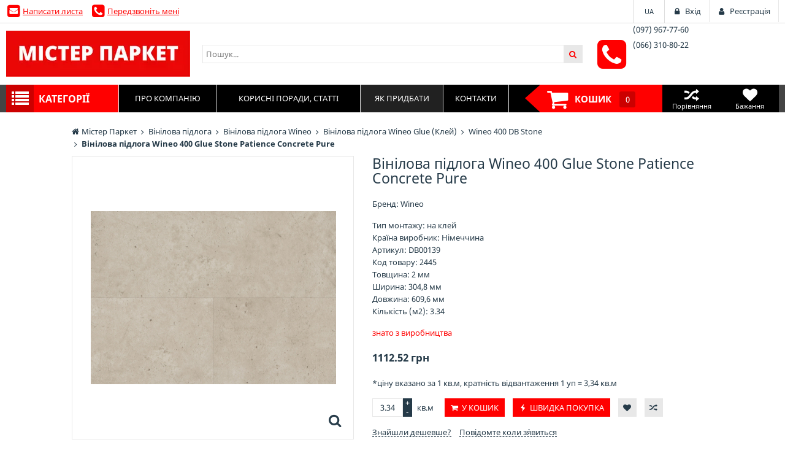

--- FILE ---
content_type: text/html; charset=utf-8
request_url: https://misterparket.com/wineo-600-db-stone-vinilovoe-pokritie-wineo-400-db-glue-stone-patience-concrete-pure-db00139/
body_size: 18833
content:
<!DOCTYPE html>
<html lang="ua">
<head>
    <title>Купити Вінілова підлога Wineo 400 Glue Stone Patience Concrete Pure  ① За ціною 1112.52 ② по Україні з доставкою③ Дніпро, Запоріжжя, Київ</title>
    <meta http-equiv="content-type" content="text/html; charset=UTF-8" />
    <meta name="author" content="Містер Паркет" />
            <meta name="viewport" content="width=device-width, initial-scale=1">
    

        <link rel="icon" href="/media/upload/86/bb/86bb751d5f00ef716fbb2b59cd6e6747.ico" type="image/x-icon" />
    <link rel="shortcut icon" href="/media/upload/86/bb/86bb751d5f00ef716fbb2b59cd6e6747.ico" type="image/x-icon" />
        

                
    <meta name="description" content="Ціна: 1112.52 грн! ➤➤ в Україні ➤➤ Купити в Запоріжжі ✅ Містер Паркет ⭐ Доставка ☝ Монтаж. Консультація за тел: 0979677760" />
    <meta name="author" content="Містер Паркет" />
    <meta name="dcterms.rightsHolder" content="Містер Паркет" />

            <meta property="og:image" content="https://misterparket.com/media/shop/f4/62/product-Vinil-kleevoy-Wineo-400-Stone-Patience-Concrete-Pure_f462629a74e16c977cb0842d110a5d58.jpg" />
                <meta property="og:title" content="Вінілова підлога Wineo 400 Glue Stone Patience Concrete Pure" />
                <meta property="og:description" content="Ціна: 1112.52 грн! ➤➤ OutOfStock в Україні ➤➤ Купити в Запоріжжі ✅ Містер Паркет ⭐ Доставка ☝ Монтаж. Консультація за тел: 0979677760" />
    
            <link rel="preload" href="/modules/store/contents/store_tpl.css?20260115172230" as="style">
        <link rel="stylesheet" type="text/css" href="/modules/store/contents/store_tpl.css?20260115172230" />
            <link rel="preload" href="/modules/store/_css/jquery.flipcountdown.css?20260115172230" as="style">
        <link rel="stylesheet" type="text/css" href="/modules/store/_css/jquery.flipcountdown.css?20260115172230" />
            <link rel="preload" href="/modules/store/contents/template_block/template23/_css/template23_store.css?20260115172230" as="style">
        <link rel="stylesheet" type="text/css" href="/modules/store/contents/template_block/template23/_css/template23_store.css?20260115172230" />
            <link rel="preload" href="/_css/colorbox.css?20260115172230" as="style">
        <link rel="stylesheet" type="text/css" href="/_css/colorbox.css?20260115172230" />
            <link rel="preload" href="/_css/jquery-ui.css?20260115172230" as="style">
        <link rel="stylesheet" type="text/css" href="/_css/jquery-ui.css?20260115172230" />
            <link rel="preload" href="/modules/social-auth/contents/block_social_styles.css?20260115172230" as="style">
        <link rel="stylesheet" type="text/css" href="/modules/social-auth/contents/block_social_styles.css?20260115172230" />
    

    <link rel="preload" href="/_js/min/all_bundle.js?20260115172230" as="script">
    <script type="text/javascript" src="/_js/min/all_bundle.js?20260115172230"></script>
    <link rel="preload" href="/_js/md5.js?20260115172230" as="script">
    <script type="text/javascript" src="/_js/md5.js?20260115172230"></script>
    <link rel="preload" href="/modules/store/_js/jquery.flipcountdown.js?20260115172230" as="script">
    <script type="text/javascript" src="/modules/store/_js/jquery.flipcountdown.js?20260115172230"></script>
    <link rel="preload" href="/modules/store/_js/jquery.placeholder.min.js?20260115172230" as="script">
    <script type="text/javascript" src="/modules/store/_js/jquery.placeholder.min.js?20260115172230"></script>
    <link rel="preload" href="/modules/store/_js/jquery.selectbox-0.2.min.js?20260115172230" as="script">
    <script type="text/javascript" src="/modules/store/_js/jquery.selectbox-0.2.min.js?20260115172230"></script>
    <link rel="preload" href="/modules/store/_js/jquery.uniform.min.js?20260115172230" as="script">
    <script type="text/javascript" src="/modules/store/_js/jquery.uniform.min.js?20260115172230"></script>
    <link rel="preload" href="/modules/store/_js/jquery.zoomtoo.min.js?20260115172230" as="script">
    <script type="text/javascript" src="/modules/store/_js/jquery.zoomtoo.min.js?20260115172230"></script>
    <link rel="preload" href="/modules/store/_js/masonry.pkgd.min.js?20260115172230" as="script">
    <script type="text/javascript" src="/modules/store/_js/masonry.pkgd.min.js?20260115172230"></script>
    <link rel="preload" href="/modules/store/_js/shop.loading.js?20260115172230" as="script">
    <script type="text/javascript" src="/modules/store/_js/shop.loading.js?20260115172230"></script>
    <link rel="preload" href="/modules/store/_js/slick.min.js?20260115172230" as="script">
    <script type="text/javascript" src="/modules/store/_js/slick.min.js?20260115172230"></script>
    <link rel="preload" href="/modules/store/contents/store_tpl_adaptive.js?20260115172230" as="script">
    <script type="text/javascript" src="/modules/store/contents/store_tpl_adaptive.js?20260115172230"></script>
    <link rel="preload" href="/modules/store/contents/store_tpl.js?20260115172230" as="script">
    <script type="text/javascript" src="/modules/store/contents/store_tpl.js?20260115172230"></script>
    <link rel="preload" href="/modules/store/contents/template_block/template23/_js/template23_store.js?20260115172230" as="script">
    <script type="text/javascript" src="/modules/store/contents/template_block/template23/_js/template23_store.js?20260115172230"></script>
    <link rel="preload" href="/modules/store/contents/template_block/template23/_js/jquery.matchHeight-min.js?20260115172230" as="script">
    <script type="text/javascript" src="/modules/store/contents/template_block/template23/_js/jquery.matchHeight-min.js?20260115172230"></script>
    <link rel="preload" href="/modules/social-auth/contents/block_social_auth.js?20260115172230" as="script">
    <script type="text/javascript" src="/modules/social-auth/contents/block_social_auth.js?20260115172230"></script>


    <link rel="alternate" href="/news/rss/" type="application/rss+xml" />


            <!-- Global site tag (gtag.js) - Google Analytics -->
<script async src="https://www.googletagmanager.com/gtag/js?id=UA-170316489-1"></script>
<script>
  window.dataLayer = window.dataLayer || [];
  function gtag(){dataLayer.push(arguments);}
  gtag('js', new Date());

  gtag('config', 'UA-170316489-1');
</script>

    
<script type="text/javascript">
    var translate = {};
    
    window.onebox = window.onebox || {};
    window.onebox.translate = translate;
</script>
    


    
</head>

<body data-adaptive="" data-min-width="320"  >
        <!--Start of Tawk.to Script-->
<script type="text/javascript">
var Tawk_API=Tawk_API||{}, Tawk_LoadStart=new Date();
(function(){
var s1=document.createElement("script"),s0=document.getElementsByTagName("script")[0];
s1.async=true;
s1.src='https://embed.tawk.to/62ade1487b967b117995375a/1g5rjg139';
s1.charset='UTF-8';
s1.setAttribute('crossorigin','*');
s0.parentNode.insertBefore(s1,s0);
})();
</script>
<!--End of Tawk.to Script-->


    <div class="wpt-page-wrapper js-grid-desktop"  >
        <div class="wpt-content-wrapper">
            <div class="wrapper-cell">
                <div class="wpt-row-styler">
                    <div class="wpt-row-wrapper global-max-width global-min-width">
                        <div class="wpt-row">
                            <div class="wpt-column span-12">
                                
                            </div>
                        </div>
                    </div>
                </div>

                    <div class="wpt-row-styler ">
        <div class="wpt-row-wrapper x-12  global-max-width global-min-width ">
            <div class="wpt-row">
                                    <div data-id="1" class="wpt-column  span-1" data-span="1">
                        
                                            </div>
                                    <div data-id="2" class="wpt-column  span-10" data-span="10">
                        <div class="js-block-element"  data-desktop="2" data-tablet="2" data-mobile="2" data-desktop-sort="6" data-tablet-sort="6" data-mobile-sort="6" ><div class="def-block-popup" id="id-notice-of-availability-success" style="display: none;">
    <div class="dark" onclick="popupClose('#id-notice-of-availability-success');"></div>
    <div class="block-popup">
        <div class="head">
            <a href="javascript: void(0);" class="close def-icon-cancel-circled" onclick="popupClose('#id-notice-of-availability-success');">&nbsp;</a>
            <div class="def-section-caption">
                <span><strong>Повідомте мені, коли товар з`явиться в наявності</strong></span>
            </div>
        </div>
        <div class="body">
            <div class="message-success">
                Спасибі, ми надішлемо Вам повідомлення, коли товар з`явиться в наявності.
            </div>
        </div>
    </div>
</div>

<div class="def-block-popup" id="id-notice-of-availability" style="display: none;">
    <div class="dark" onclick="popupClose('#id-notice-of-availability');"></div>
    <div class="block-popup">
        <div class="head">
            <a href="javascript: void(0);" class="close def-icon-cancel-circled" onclick="popupClose('#id-notice-of-availability');">&nbsp;</a>

            <div class="def-section-caption">
                <span><strong>Повідомте мені, коли товар з`явиться в наявності</strong></span>
            </div>
        </div>

        <form method="post">
            <div class="body">
                <div class="message-error" id="id-notice-of-availability-error" style="display: none;">
                    Помилка надсилання:<br/>
                    <div id="id-notice-of-availability-error-name" style="display: none;">
                        вкажіть своє ім`я.<br />
                    </div>
                    <div id="id-notice-of-availability-error-email" style="display: none;">
                        Некоректно введено електронну адресу.<br />
                    </div>
                </div>

                                
                                    <table>
                                                    <tr>
                                <td>Ваше ім`я<span class="important">*</span>:</td>
                                <td><input type="text" name="name" id="name" value="" /></td>
                            </tr>
                        
                                                    <tr>
                                <td>Ваш e-mail<span class="important">*</span>:</td>
                                <td><input type="text" name="email"  id="email" value="" /></td>
                            </tr>
                                            </table>
                            </div>
            <div class="foot">
                <input type="hidden" name="productid" id="productid" value="2445"/>
                <input class="def-submit" type="submit" name="noticeofavailability[2445]" value="Надіслати" onclick="productsNoticeOfAvailability(); return false;" />
            </div>
        </form>
    </div>
</div></div><div class="js-block-element"  data-desktop="2" data-tablet="2" data-mobile="2" data-desktop-sort="2" data-tablet-sort="2" data-mobile-sort="2" ><div>
            <div class="def-block-crumbs">
            <div class="item def-icon-home" itemscope itemtype="http://data-vocabulary.org/Breadcrumb">
                <a href="/" itemprop="url">
                    <span itemprop="title">Містер Паркет</span>
                </a>
            </div>
                                                <div class="item def-icon-angle-right" itemscope itemtype="http://data-vocabulary.org/Breadcrumb">
                        <a href="https://misterparket.com/vinilovoe-pokritie/" itemprop="url">
                            <span itemprop="title">Вінілова підлога</span>
                        </a>
                    </div>
                                                                <div class="item def-icon-angle-right" itemscope itemtype="http://data-vocabulary.org/Breadcrumb">
                        <a href="https://misterparket.com/vinilovoe-pokritie-wineo/" itemprop="url">
                            <span itemprop="title">Вінілова підлога Wineo</span>
                        </a>
                    </div>
                                                                <div class="item def-icon-angle-right" itemscope itemtype="http://data-vocabulary.org/Breadcrumb">
                        <a href="https://misterparket.com/kleevoe-vinilovoe-pokritie/" itemprop="url">
                            <span itemprop="title">Вінілова підлога Wineo Glue (Клей)</span>
                        </a>
                    </div>
                                                                <div class="item def-icon-angle-right" itemscope itemtype="http://data-vocabulary.org/Breadcrumb">
                        <a href="https://misterparket.com/wineo-400-db-stone/" itemprop="url">
                            <span itemprop="title">Wineo 400 DB Stone</span>
                        </a>
                    </div>
                                                                <div class="item def-icon-angle-right">
                        <span>
                            <strong>Вінілова підлога Wineo 400 Glue Stone Patience Concrete Pure</strong>
                        </span>
                    </div>
                                                </div>
    </div>
</div><div class="js-block-element"  data-desktop="2" data-tablet="2" data-mobile="2" data-desktop-sort="3" data-tablet-sort="3" data-mobile-sort="3" ><div class="def-block-popup js-popup-size" style="display: none;">
    <div class="dark" onclick="popupClose('.js-popup-size');"></div>
    <div class="block-popup">
        <div class="head">
            <a href="javascript: void(0);" class="close def-icon-cancel-circled" onclick="popupClose('.js-popup-size');">&nbsp;</a>
            <div class="def-section-caption">
                <span><strong>Розмірна сітка</strong></span>
            </div>
        </div>
        <img class="banner-image" src="" alt=""/>
    </div>
</div></div><div class="js-block-element"  data-desktop="2" data-tablet="2" data-mobile="2" data-desktop-sort="4" data-tablet-sort="4" data-mobile-sort="4" ><div class="def-product-view" itemscope itemtype="http://schema.org/Product">
            <div class="product-images">

            <div class="def-block-slick-wrap">
                <div class="def-block-slick-slider def-product-gallery js-gallery-product">
                                            <div>
                            <a class="js-zoom-to zoom-item" href="javascript:void(0);">
                                <span>
                                    <img src="/media/thumb/f4/62/product-Vinil-kleevoy-Wineo-400-Stone-Patience-Concrete-Pure-cropper-_f462629a74e16c977cb0842d110a5d58.ipthumb400x400prop.jpg"  alt="Вінілова підлога Wineo 400 Glue Stone Patience Concrete Pure" title="Вінілова підлога Wineo 400 Glue Stone Patience Concrete Pure" data-src="/media/thumb/f4/62/product-Vinil-kleevoy-Wineo-400-Stone-Patience-Concrete-Pure_f462629a74e16c977cb0842d110a5d58.ipthumb800xprop.jpg" itemprop="image" />
                                </span>
                            </a>

                            <a class="colorbox full-size-image def-icon-search" href="/media/thumb/f4/62/product-Vinil-kleevoy-Wineo-400-Stone-Patience-Concrete-Pure_f462629a74e16c977cb0842d110a5d58.ipthumb800xprop.jpg" title="Вінілова підлога Wineo 400 Glue Stone Patience Concrete Pure"></a>

                                                    </div>
                                            <div>
                            <a class="js-zoom-to zoom-item" href="javascript:void(0);">
                                <span>
                                    <img src="/media/thumb/1d/4d/product-Vinil-kleevoy-Wineo-400-Stone-Patience-Concrete-Pure_1d4dd68cd939f12e8b27afac609e07e0.ipthumb400x400prop.jpg"  alt="Вінілова підлога Wineo 400 Glue Stone Patience Concrete Pure" title="Вінілова підлога Wineo 400 Glue Stone Patience Concrete Pure" data-src="/media/thumb/1d/4d/product-Vinil-kleevoy-Wineo-400-Stone-Patience-Concrete-Pure_1d4dd68cd939f12e8b27afac609e07e0.ipthumb800xprop.jpg" itemprop="image" />
                                </span>
                            </a>

                            <a class="colorbox full-size-image def-icon-search" href="/media/thumb/1d/4d/product-Vinil-kleevoy-Wineo-400-Stone-Patience-Concrete-Pure_1d4dd68cd939f12e8b27afac609e07e0.ipthumb800xprop.jpg" title="Вінілова підлога Wineo 400 Glue Stone Patience Concrete Pure"></a>

                                                    </div>
                                    </div>
            </div>

                            <div class="def-block-slick-wrap js-section-slider-wrap">
                    <div class="def-block-slick-slider js-section-slider-for-gallery">
                                                    <div>
                                <a class="gallery-item-thumb" href="javascript:void(0);">
                                    <span>
                                        <img src="/media/thumb/f4/62/product-Vinil-kleevoy-Wineo-400-Stone-Patience-Concrete-Pure-cropper-_f462629a74e16c977cb0842d110a5d58.ipthumb400x400prop.jpg" alt=""/>
                                    </span>
                                </a>
                            </div>
                                                    <div>
                                <a class="gallery-item-thumb" href="javascript:void(0);">
                                    <span>
                                        <img src="/media/thumb/1d/4d/product-Vinil-kleevoy-Wineo-400-Stone-Patience-Concrete-Pure_1d4dd68cd939f12e8b27afac609e07e0.ipthumb400x400prop.jpg" alt=""/>
                                    </span>
                                </a>
                            </div>
                                            </div>

                                    </div>
                    </div>
    
    <div class="def-product-data ">
        <h1 itemprop="name"> Вінілова підлога Wineo 400 Glue Stone Patience Concrete Pure </h1>
        <link itemprop="url" href="https://misterparket.com/wineo-600-db-stone-vinilovoe-pokritie-wineo-400-db-glue-stone-patience-concrete-pure-db00139/" />

        
        
                    <div class="block-brand">
                                    Бренд:
                    <a href="https://misterparket.com/wineo/" itemprop="brand">
                        Wineo
                                                    <img itemprop="logo" src="/media/thumb/46/d9/46d98fd6094185e5189ffcad517db2c4.ipthumb100xprop.jpg" alt="Wineo" title="Wineo" />
                                            </a>
                    <br />
                
                            </div>
        
                    <div class="block-codes">
                                                    <meta itemprop="sku" content="DB00139" />
                                                                <div class="fields">
                                            Тип монтажу: <span>на клей</span><br />
                                            Країна виробник: <span>Німеччина</span><br />
                                            Артикул: <span>DB00139</span><br />
                                            Код товару: <span>2445</span><br />
                                            Товщина: <span>2 мм</span><br />
                                            Ширина: <span>304,8 мм</span><br />
                                            Довжина: <span>609,6 мм</span><br />
                                            Кількість (м2): <span>3.34</span><br />
                                    </div>
                            </div>
        
        <div class="review-toolbar">
            
                    </div>

        <div itemprop="offers" itemscope itemtype="http://schema.org/Offer">
            <form method="post" id="id-order">
                <div class="avail-block">
                    <link itemprop="url" href="https://misterparket.com/wineo-600-db-stone-vinilovoe-pokritie-wineo-400-db-glue-stone-patience-concrete-pure-db00139/" />
                                            <link itemprop="availability" href="http://schema.org/OutOfStock"/>
                                                    <div class="avail-text">знато з виробництва</div>
                                                            </div>
                <div class="price-block">
                                                                        <div class="def-price-unavailable">
                                <span itemprop="price" id="priceSpan">1112.52</span>
                                <span itemprop="priceCurrency">грн</span>
                                                            </div>
                        
                        
                        <div class="js_personal_discount_check" data-productid="2445"></div>

                        <input type="hidden" id="canAddMarkup" value="                            1112.52">
                                        <input type="hidden" id="priceRoundingOff" value="">
                </div>

                
                                    <div class="short-description-block" itemprop="description">*ціну вказано за 1 кв.м, кратність відвантаження 1 уп = 3,34 кв.м</div>
                                                <div class="buy-block">
                                            <div class="count js-count-control">
                            <input class="js-shop-buy-count" name="count" type="text" value="3.34"  data-divisibility="3.34"/>
                            <a class="plus js-count-plus" href="javascript:void(0);"> + </a>
                            <a class="minus js-count-minus" href="javascript:void(0);"> - </a>
                        </div>
                        <span class="unit">кв.м</span>
                    
                    <div class="buttons-block js-thumb-ajax-container">
                                                                                <div class="js-shop-buy" data-productid="2445">
                                <a class="js-shop-buy-action js-form-validation def-submit def-icon-basket " href="#">У кошик</a>
                            </div>
                                                        <a class="def-submit def-icon-flash js-link-quickorder-toggle" href="javascript: void(0);" onclick="basket_order_quick('2445', 'Вінілова підлога Wineo 400 Glue Stone Patience Concrete Pure', '3.34');">Швидка покупка</a>
                                                    
                        <div class="js-shop-compare" data-productid="2445">
                                                            <a class="action-btn like def-icon-heart js-shop-favorite" href="javascript:void(0);" data-productid="2445" title="У бажане"></a>
                                                                                        <a class="action-btn compare def-icon-shuffle js-shop-compare-action" href="javascript:void(0);" title="Порівняти"></a>
                                <a class="action-btn compare def-icon-shuffle active js-shop-compared" href="/compare/" title="В порівнянні" style="display: none;"></a>
                                                    </div>
                                            </div>
                    <div class="notices-links">
                        <a class="def-link-dashed js-link-cheaper-toggle" style="display: none;" href="javascript: void(0);" onclick="popupOpen('.js-block-cheaper');">Знайшли дешевше?</a>
                                                <a class="def-link-dashed js-link-availability-toggle" style="display: none;" href="javascript: void(0);" onclick="popupOpen('#id-notice-of-availability');"> Повідомте коли з`явиться</a>
                                            </div>
                </div>

                
                
                            </form>
        </div>
    </div>
    <div class="clear"></div>

    
    </div>


<script type="application/javascript">
    $j(function () {
        $j('.js-cute-select').selectbox();
    });
</script></div><div class="js-block-element"  data-desktop="2" data-tablet="2" data-mobile="2" data-desktop-sort="5" data-tablet-sort="5" data-mobile-sort="5" ><div class="def-block-popup" id="id-found-cheaper-message-success" style="display: none;">
    <div class="dark" onclick="popupClose('#id-found-cheaper-message-success');"></div>
    <div class="block-popup">
        <div class="head">
            <a href="javascript: void(0);" class="close def-icon-cancel-circled" onclick="popupClose('#id-found-cheaper-message-success');">&nbsp;</a>
            <div class="def-section-caption">
                <span><strong>Знайшли дешевше?</strong></span>
            </div>
        </div>

        <div class="body">
            <strong>
                <samp>Якщо Ви знайшли товар, що Вас зацікавив дешевше, ніж у нас,
заповніть дану форму і отримайте ціну нижче за умови,
що у конкурента є товар в наявності і ціна діюча.</samp>
            </strong>
            <br />
            <br />
            <div class="message-success">
                Повідомлення успішно надісланоано.
            </div>
        </div>
    </div>
</div>

<div class="def-block-popup js-block-cheaper" style="display: none;">
    <div class="dark" onclick="popupClose('.js-block-cheaper');"></div>
            <div class="block-popup">
            <div class="head">
                <a href="javascript: void(0);" class="close def-icon-cancel-circled" onclick="popupClose('.js-block-cheaper');">&nbsp;</a>
                <div class="def-section-caption">
                    <span><strong>Знайшли дешевше?</strong></span>
                </div>
            </div>
            <form method="post">
                <div class="body">
                    <strong>
                        <samp>Якщо Ви знайшли товар, що Вас зацікавив дешевше, ніж у нас,
заповніть дану форму і отримайте ціну нижче за умови,
що у конкурента є товар в наявності і ціна діюча.</samp>
                    </strong>
                    <br />
                    <br />

                    
                    <table>
                        <tr>
                            <td class="vtop">Де<span class="important">*</span>:</td>
                            <td><input class="js-required" type="text" name="where" value="" /></td>
                        </tr>
                        <tr>
                            <td class="vtop">Ціна<span class="important">*</span>:</td>
                            <td><input class="js-required" type="text" name="price" value="" /></td>
                        </tr>
                        <tr>
                            <td class="vtop">Ваше ім`я<span class="important">*</span>:</td>
                            <td><input class="js-required" type="text" name="name" value="" /></td>
                        </tr>
                        <tr>
                            <td class="vtop">Ваш e-mail<span class="important">*</span>:</td>
                            <td><input class="js-required" type="text" name="email" value="" /></td>
                        </tr>
                        <tr>
                            <td class="vtop">Місто</td>
                            <td><input type="text" name="city" value="" /></td>
                        </tr>
                        <tr>
                            <td class="vtop">Контактний телефон<span class="important">*</span>:</td>
                            <td><input class="js-required js-phone-formatter" type="text" name="phone" value="" /></td>
                        </tr>
                    </table>
                </div>
                <div class="foot">
                    <input type="hidden" name="productid" value=""/>
                    <input type="hidden" name="ajs" class="ajs" value="1" />
                    <input class="js-form-validation def-submit" type="submit" name="foundcheaper" value="Надіслати" />
                </div>
            </form>
        </div>
    </div>


</div>
                                            </div>
                                    <div data-id="3" class="wpt-column  span-1" data-span="1">
                        
                                            </div>
                            </div>
        </div>
    </div>
    <div class="wpt-row-styler ">
        <div class="wpt-row-wrapper x-12  global-max-width global-min-width ">
            <div class="wpt-row">
                                    <div data-id="4" class="wpt-column  span-1" data-span="1">
                        
                                            </div>
                                    <div data-id="5" class="wpt-column  span-8" data-span="8">
                        <div class="js-block-element"  data-desktop="5" data-tablet="5" data-mobile="5" data-desktop-sort="3" data-tablet-sort="3" data-mobile-sort="3" ><div class="def-block-tabs">
    <div class="tabs-controls">
                                                    <a class="tab-item js-tab js-tab-review" href="javascript:void(0);" data-rel="feedback-block">Відгуки</a>
                                                        <div class="clear"></div>
    </div>

    <div class="tabs-content js-tabs-content">
        
        
        
        
        <div class="section js-feedback-block" style="display: none;">
            <h2>Відгуки  Вінілова підлога Wineo 400 Glue Stone Patience Concrete Pure </h2>
            <div class="def-feedback-list">
                                    <div class="element">
                        <strong style="color:#808080">На жаль, відгуків ще немає, Ви можете стати першим!</strong>
                    </div>
                    <br />
                                <a href="javascript: void(0);" class="def-submit" onclick="popupOpen('.js-popup-comment-block');">Додати відгук</a>

                                                            <div class="def-block-popup js-popup-comment-block" style="display: none;">
                            <div class="dark" onclick="popupClose('.js-popup-comment-block');"></div>
                            <div class="block-popup">
                                <div class="head">
                                    <a href="javascript: void(0);" class="close def-icon-cancel-circled" onclick="popupClose('.js-popup-comment-block');">&nbsp;</a>
                                    <div class="def-section-caption">
                                        <h3><strong>Написати відгук</strong></h3>
                                    </div>
                                </div>
                                <form method="post" enctype="multipart/form-data">
                                    <div class="body">
                                        <table>
                                            <tr>
                                                <td class="vtop">Ім`я<span class="important">*</span>:</td>
                                                <td><input type="text" name="name" /></td>
                                            </tr>
                                            <tr>
                                                <td class="vtop">Телефон<span class="important">*</span>:</td>
                                                <td><input type="text" name="phone" /></td>
                                            </tr>
                                            <tr>
                                                <td class="vtop">Email<span class="important">*</span>:</td>
                                                <td><input type="text" name="email" /></td>
                                            </tr>
                                            <tr>
                                                <td class="vtop">Відгук<span class="important">*</span>:</td>
                                                <td><textarea class="js-required" name="postcomment"></textarea></td>
                                            </tr>
                                            <tr>
                                                <td class="vtop">Плюси:</td>
                                                <td><textarea name="postplus"></textarea></td>
                                            </tr>
                                            <tr>
                                                <td class="vtop">Мінуси:</td>
                                                <td><textarea name="postminus"></textarea></td>
                                            </tr>
                                            <tr>
                                                <td>Оцініть товар</td>
                                                <td>
                                                    <div class="def-block-rating">
                                                        <div class="inner-value"></div>
                                                        <div class="rating-values js-block-rating">
                                                            <span data-count="1"></span>
                                                            <span data-count="2"></span>
                                                            <span data-count="3"></span>
                                                            <span data-count="4"></span>
                                                            <span data-count="5"></span>
                                                        </div>
                                                        <input name="commentrating" type="hidden" value="" />
                                                        <div class="text js-rating-clear"></div>
                                                    </div>
                                                </td>
                                            </tr>
                                            <tr>
                                                <td>
                                                    Завантажити зображення
                                                </td>
                                                <td>
                                                    <input type="file" name="upload_image" />
                                                </td>
                                            </tr>
                                        </table>
                                    </div>
                                    <div class="foot">
                                        <input type="hidden" name="ajs" class="ajs" value="1" />
                                        <input class="js-form-validation def-submit" type="submit" value="Надіслати" name="submitcomment" />
                                    </div>
                                </form>
                            </div>
                        </div>
                                                </div>
        </div>

        

                
        
            </div>

    
</div></div>
                                            </div>
                                    <div data-id="6" class="wpt-column  span-3" data-span="3">
                        
                                            </div>
                            </div>
        </div>
    </div>
    <div class="wpt-row-styler ">
        <div class="wpt-row-wrapper x-12  global-max-width global-min-width ">
            <div class="wpt-row">
                                    <div data-id="7" class="wpt-column  span-1" data-span="1">
                        
                                            </div>
                                    <div data-id="8" class="wpt-column  span-10" data-span="10">
                        
                                            </div>
                                    <div data-id="9" class="wpt-column  span-1" data-span="1">
                        
                                            </div>
                            </div>
        </div>
    </div>
    <div class="wpt-row-styler ">
        <div class="wpt-row-wrapper x-12  global-max-width global-min-width ">
            <div class="wpt-row">
                                    <div data-id="10" class="wpt-column  span-1" data-span="1">
                        
                                            </div>
                                    <div data-id="11" class="wpt-column  span-10" data-span="10">
                        <div class="js-block-element"  data-desktop="11" data-tablet="11" data-mobile="11" data-desktop-sort="2" data-tablet-sort="2" data-mobile-sort="2" ><div class="def-block-popup js-popup-size" style="display: none;">
    <div class="dark" onclick="popupClose('.js-popup-size');"></div>
    <div class="block-popup">
        <div class="head">
            <a href="javascript: void(0);" class="close def-icon-cancel-circled" onclick="popupClose('.js-popup-size');">&nbsp;</a>
            <div class="def-section-caption">
                <span><strong>Розмірна сітка</strong></span>
            </div>
        </div>
        <img class="banner-image" src="" alt=""/>
    </div>
</div></div><div class="js-block-element"  data-desktop="11" data-tablet="11" data-mobile="11" data-desktop-sort="4" data-tablet-sort="4" data-mobile-sort="4" ><div class="def-block-popup" id="id-found-cheaper-message-success" style="display: none;">
    <div class="dark" onclick="popupClose('#id-found-cheaper-message-success');"></div>
    <div class="block-popup">
        <div class="head">
            <a href="javascript: void(0);" class="close def-icon-cancel-circled" onclick="popupClose('#id-found-cheaper-message-success');">&nbsp;</a>
            <div class="def-section-caption">
                <span><strong>Знайшли дешевше?</strong></span>
            </div>
        </div>

        <div class="body">
            <strong>
                <samp>Якщо Ви знайшли товар, що Вас зацікавив дешевше, ніж у нас,
заповніть дану форму і отримайте ціну нижче за умови,
що у конкурента є товар в наявності і ціна діюча.</samp>
            </strong>
            <br />
            <br />
            <div class="message-success">
                Повідомлення успішно надісланоано.
            </div>
        </div>
    </div>
</div>

<div class="def-block-popup js-block-cheaper" style="display: none;">
    <div class="dark" onclick="popupClose('.js-block-cheaper');"></div>
            <div class="block-popup">
            <div class="head">
                <a href="javascript: void(0);" class="close def-icon-cancel-circled" onclick="popupClose('.js-block-cheaper');">&nbsp;</a>
                <div class="def-section-caption">
                    <span><strong>Знайшли дешевше?</strong></span>
                </div>
            </div>
            <form method="post">
                <div class="body">
                    <strong>
                        <samp>Якщо Ви знайшли товар, що Вас зацікавив дешевше, ніж у нас,
заповніть дану форму і отримайте ціну нижче за умови,
що у конкурента є товар в наявності і ціна діюча.</samp>
                    </strong>
                    <br />
                    <br />

                    
                    <table>
                        <tr>
                            <td class="vtop">Де<span class="important">*</span>:</td>
                            <td><input class="js-required" type="text" name="where" value="" /></td>
                        </tr>
                        <tr>
                            <td class="vtop">Ціна<span class="important">*</span>:</td>
                            <td><input class="js-required" type="text" name="price" value="" /></td>
                        </tr>
                        <tr>
                            <td class="vtop">Ваше ім`я<span class="important">*</span>:</td>
                            <td><input class="js-required" type="text" name="name" value="" /></td>
                        </tr>
                        <tr>
                            <td class="vtop">Ваш e-mail<span class="important">*</span>:</td>
                            <td><input class="js-required" type="text" name="email" value="" /></td>
                        </tr>
                        <tr>
                            <td class="vtop">Місто</td>
                            <td><input type="text" name="city" value="" /></td>
                        </tr>
                        <tr>
                            <td class="vtop">Контактний телефон<span class="important">*</span>:</td>
                            <td><input class="js-required js-phone-formatter" type="text" name="phone" value="" /></td>
                        </tr>
                    </table>
                </div>
                <div class="foot">
                    <input type="hidden" name="productid" value=""/>
                    <input type="hidden" name="ajs" class="ajs" value="1" />
                    <input class="js-form-validation def-submit" type="submit" name="foundcheaper" value="Надіслати" />
                </div>
            </form>
        </div>
    </div>


</div><div class="js-block-element"  data-desktop="11" data-tablet="11" data-mobile="11" data-desktop-sort="5" data-tablet-sort="5" data-mobile-sort="5" ><div class="def-block-popup" id="id-notice-of-availability-success" style="display: none;">
    <div class="dark" onclick="popupClose('#id-notice-of-availability-success');"></div>
    <div class="block-popup">
        <div class="head">
            <a href="javascript: void(0);" class="close def-icon-cancel-circled" onclick="popupClose('#id-notice-of-availability-success');">&nbsp;</a>
            <div class="def-section-caption">
                <span><strong>Повідомте мені, коли товар з`явиться в наявності</strong></span>
            </div>
        </div>
        <div class="body">
            <div class="message-success">
                Спасибі, ми надішлемо Вам повідомлення, коли товар з`явиться в наявності.
            </div>
        </div>
    </div>
</div>

<div class="def-block-popup" id="id-notice-of-availability" style="display: none;">
    <div class="dark" onclick="popupClose('#id-notice-of-availability');"></div>
    <div class="block-popup">
        <div class="head">
            <a href="javascript: void(0);" class="close def-icon-cancel-circled" onclick="popupClose('#id-notice-of-availability');">&nbsp;</a>

            <div class="def-section-caption">
                <span><strong>Повідомте мені, коли товар з`явиться в наявності</strong></span>
            </div>
        </div>

        <form method="post">
            <div class="body">
                <div class="message-error" id="id-notice-of-availability-error" style="display: none;">
                    Помилка надсилання:<br/>
                    <div id="id-notice-of-availability-error-name" style="display: none;">
                        вкажіть своє ім`я.<br />
                    </div>
                    <div id="id-notice-of-availability-error-email" style="display: none;">
                        Некоректно введено електронну адресу.<br />
                    </div>
                </div>

                                
                                    <table>
                                                    <tr>
                                <td>Ваше ім`я<span class="important">*</span>:</td>
                                <td><input type="text" name="name" id="name" value="" /></td>
                            </tr>
                        
                                                    <tr>
                                <td>Ваш e-mail<span class="important">*</span>:</td>
                                <td><input type="text" name="email"  id="email" value="" /></td>
                            </tr>
                                            </table>
                            </div>
            <div class="foot">
                <input type="hidden" name="productid" id="productid" value="2445"/>
                <input class="def-submit" type="submit" name="noticeofavailability[2445]" value="Надіслати" onclick="productsNoticeOfAvailability(); return false;" />
            </div>
        </form>
    </div>
</div></div>
                                            </div>
                                    <div data-id="12" class="wpt-column  span-1" data-span="1">
                        
                                            </div>
                            </div>
        </div>
    </div>
    <div class="wpt-row-styler ">
        <div class="wpt-row-wrapper x-12  global-max-width global-min-width ">
            <div class="wpt-row">
                                    <div data-id="13" class="wpt-column  span-1" data-span="1">
                        
                                            </div>
                                    <div data-id="14" class="wpt-column  span-10" data-span="10">
                        
                                            </div>
                                    <div data-id="15" class="wpt-column  span-1" data-span="1">
                        
                                            </div>
                            </div>
        </div>
    </div>
    <div class="wpt-row-styler ">
        <div class="wpt-row-wrapper x-12  global-max-width global-min-width ">
            <div class="wpt-row">
                                    <div data-id="16" class="wpt-column  span-1" data-span="1">
                        
                                            </div>
                                    <div data-id="17" class="wpt-column  span-3" data-span="3">
                        
                                            </div>
                                    <div data-id="18" class="wpt-column  span-3" data-span="3">
                        
                                            </div>
                                    <div data-id="19" class="wpt-column  span-3" data-span="3">
                        
                                            </div>
                                    <div data-id="20" class="wpt-column  span-2" data-span="2">
                        
                                            </div>
                            </div>
        </div>
    </div>


                <div class="wpt-row-styler">
                    <div class="wpt-row-wrapper global-max-width global-min-width">
                        <div class="wpt-row">
                            <div class="wpt-column span-12">
                                
                            </div>
                        </div>
                    </div>
                </div>
            </div>
        </div>

        <div class="wpt-header-wrapper">
            <div class="wrapper-cell">
                    <div class="wpt-row-styler template-head-background-color-0 preheader ">
        <div class="wpt-row-wrapper x-12  template-head-min-width-0 template-head-max-width-0  ">
            <div class="wpt-row">
                                    <div data-id="1001" class="wpt-column  span-12" data-span="12">
                        <div class="js-block-element"  data-desktop="1001" data-tablet="1001" data-mobile="1001" data-desktop-sort="2" data-tablet-sort="2" data-mobile-sort="2" ><div class="def-block-popup js-popup-auth-block" style="display: none;">
    <div class="dark" onclick="popupClose('.js-popup-auth-block');"></div>
    <div class="block-popup">
        <div class="head">
            <a href="javascript: void(0);" class="close def-icon-cancel-circled" onclick="popupClose('.js-popup-auth-block');">&nbsp;</a>
            <div class="def-section-caption">
                <span><strong>Авторизація</strong></span>
            </div>
        </div>
        <form method="post">
            <div class="body">
                <table>
                    <tr>
                        <td>Email або логін</td>
                        <td><input name="auth_login" id="id-auth-login" type="text" /></td>
                    </tr>
                    <tr>
                        <td>Пароль</td>
                        <td><input name="auth_password" id="id-auth-password" type="password" /></td>
                    </tr>
                    <tr>
                        <td>&nbsp;</td>
                        <td>
                            <a href="/remindpassword/">Забули пароль?</a>
                        </td>
                    </tr>
                </table>
            </div>
            <div class="foot">
                <input class="def-submit" type="submit" value="Увійти" />
                
                
                
                    <a href="/social/auth/facebook/" class="social-button facebook" onclick="openSocialAuthWindow('/social/auth/facebook/'); return false;">
        <object class="icon" type="image/svg+xml" data="/modules/social-auth/icons/facebook.svg" width="36" height="36" ></object>
        Facebook
    </a>

            </div>
        </form>
    </div>
</div></div><div class="js-block-element"  data-desktop="1001" data-tablet="1001" data-mobile="1001" data-desktop-sort="3" data-tablet-sort="3" data-mobile-sort="3" ><div class="def-block-header-top">
    <div class="def-preheader-left">
        
        <a class="email def-icon-mail-squared js-link-mailblock-toggle" href="javascript: void(0);"
           onclick="popupOpen('.js-popup-mail-block');">Написати листа</a>

        <a class="phone def-icon-phone-squared js-link-callblock-toggle" href="javascript: void(0);" onclick="popupOpen('.js-popup-callblock');">Передзвоніть мені</a>
    </div>

    <div class="def-block-client-tools">
                    <div class="block-tool">
                <div class="def-language-links" id="langChooseTpl23">
                    <a href="javascript:void(0)" class="item-value js-trigger-expand-lang-tpl23">
                        <span class="sw-link-dashed">ua</span>
                    </a>

                    <div class="expand" style="display: none;">
                        <form method="post">
                            <input class="inner" type="hidden" name="shopSiteLanguage" value="ua">

                                                            <a href="javascript:void(0);" data-lang="ru">ru</a>
                                                            <a href="javascript:void(0);" data-lang="ua">ua</a>
                                                    </form>
                    </div>
                </div>
            </div>

        
                    <div class="block-tool">
                <ul class="def-block-auth">
                    <li>
                        <a href="javascript:void(0);" onclick="popupOpen('.js-popup-auth-block');" class="def-icon-lock js-link-auth-toggle"><span>Вхід</span></a>
                    </li>
                </ul>
            </div>

            <div class="block-tool">
                <ul class="def-block-auth">
                    <li>
                        <a href="/registration/" class="def-icon-user"><span>Реєстрація</span></a>
                    </li>
                </ul>
            </div>
            </div>
    <div class="clear"></div>
</div></div>
                                            </div>
                            </div>
        </div>
    </div>
    <div class="wpt-row-styler ">
        <div class="wpt-row-wrapper x-12  global-max-width global-min-width ">
            <div class="wpt-row">
                                    <div data-id="1002" class="wpt-column  span-3" data-span="3">
                        <div class="js-block-element"  data-desktop="1002" data-tablet="1002" data-mobile="1002" data-desktop-sort="2" data-tablet-sort="2" data-mobile-sort="2" >    <div class="def-block-logoheader">
                    <a href="/" title="Містер Паркет">
                <img src="/media/eb/87/eb8779245de730465638b12340740d1d.webp" alt="Містер Паркет" title="Містер Паркет"/>
            </a>
            </div>
</div>
                                            </div>
                                    <div data-id="1003" class="wpt-column  span-6" data-span="6">
                        <div class="js-block-element"  data-desktop="1003" data-tablet="1003" data-mobile="1003" data-desktop-sort="2" data-tablet-sort="2" data-mobile-sort="2" ><form class="def-search-top js-form-search" action="/search/" method="get">
    <div class="inner-wrap">
        <div class="search-holder">
            <select id="js_search_category" name="categoryid" style="display: none;">
                <option value="-1" selected>Всі категорії</option>
                                    <option value="641" >Вхідні двері</option>
                                    <option value="590" >Міжкімнатні двері</option>
                                    <option value="617" >Паркет</option>
                                    <option value="2" >Ламінована підлога</option>
                                    <option value="12" >Вінілова підлога</option>
                                    <option value="66" >Терасна дошка</option>
                                    <option value="576" >Лінолеум</option>
                                    <option value="594" >Ковролін</option>
                                    <option value="702" >Спортивне покриття</option>
                                    <option value="703" >Штучна трава</option>
                                    <option value="464" >Декор для стін</option>
                                    <option value="6" >Аксесуари для підлоги</option>
                                    <option value="7" >Матеріали для приклеювання покриттів</option>
                                    <option value="598" >Фурнітура для дверей</option>
                                    <option value="422" >Послуги</option>
                                    <option value="374" >Розпродаж</option>
                            </select>
            <input class="js-input-search" type="text" name="query" value="" placeholder="Пошук..." />
            <button class="search-button def-icon-search"></button>
        </div>
    </div>
</form></div>
                                            </div>
                                    <div data-id="1004" class="wpt-column  span-3" data-span="3">
                        <div class="js-block-element"  data-desktop="1004" data-tablet="1004" data-mobile="1004" data-desktop-sort="2" data-tablet-sort="2" data-mobile-sort="2" ><div class="def-phone-top def-icon-phone-squared" onclick="popupOpen('.js-popup-callblock');" title="Передзвоніть мені">
    <div class="inner">
        <div class="wrap">
                        <div class="part">
                <div class="part-element">(097) 967-77-60</div>
                <div class="part-element"> (066) 310-80-22</div>            </div>
                                </div>
    </div>
</div>
</div><div class="js-block-element"  data-desktop="1004" data-tablet="1004" data-mobile="1004" data-desktop-sort="3" data-tablet-sort="3" data-mobile-sort="3" ><div class="def-block-popup call-block js-popup-callblock" style="display: none;">
    <div class="dark" onclick="popupClose('.js-popup-callblock');"></div>
    <div class="block-popup">
        <div class="head">
            <a href="javascript: void(0);" class="close def-icon-cancel-circled" onclick="popupClose('.js-popup-callblock');">&nbsp;</a>
            <div class="def-section-caption">
                <span><strong>Залиште ваші контакти і ми вам передзвонимо</strong></span>
            </div>
        </div>

                    <form method="post">
                <div class="body">
                    
                    <table>
                        <tr>
                            <td class="vtop">Ім`я<span class="important">*</span>:</td>
                            <td><input class="js-required" type="text" name="cbname" value="" /></td>
                        </tr>
                        <tr>
                            <td class="vtop">Телефон<span class="important">*</span>:</td>
                            <td><input class="js-required js-phone-formatter" type="text" name="cbphone" value="" /></td>
                        </tr>
                    </table>
                </div>

                <div class="foot">
                    <input type="hidden" name="ajs" class="ajs" value="1" />
                    <input class="js-form-validation def-submit" type="submit"  name="call" value="Надіслати" />
                </div>
            </form>
            </div>
</div>

</div>
                                            </div>
                            </div>
        </div>
    </div>
    <div class="wpt-row-styler template-head-background-color-2 header-bottom ">
        <div class="wpt-row-wrapper x-12  template-head-min-width-2 template-head-max-width-2  ">
            <div class="wpt-row">
                                    <div data-id="1005" class="wpt-column  span-12" data-span="12">
                        <div class="js-block-element"  data-desktop="1005" data-tablet="1005" data-mobile="1005" data-desktop-sort="3" data-tablet-sort="3" data-mobile-sort="3" ><div class="mask"></div>
<div class="def-block-header-bot">
    <div class="line-wrapper">
        <div class="def-cat-caption def-icon-list categories-in-menu js-hover-categories">
            <span class="menu-item-name">Категорії</span>
            <nav class="def-side-nav js-side-nav in-menu">
                <ul>

                                        <li class="has-sub">
                        <span class="arr def-icon-angle-right js-drop-toggle"></span>                        <a  href="https://misterparket.com/vkhidni-dveri/" >Вхідні двері</a>

                                                <div class="drop level level-2">
                            <ul class="sub">

                                                                <li>
                                    <a  href="https://misterparket.com/vkhidni-dveri-dlya-kvartiri/"><b>Вхідні двері для квартири</b></a><span class="count">(22)</span>                                                                    </li>
                                                                <li>
                                    <a  href="https://misterparket.com/vkhidni-dveri-dlya-budinku/"><b>Вхідні двері для будинку</b></a><span class="count">(53)</span>                                                                    </li>
                                                                <li>
                                    <a  href="https://misterparket.com/protipozhezhni-dveri-ei30-ei60-dlya-ukrittya/"><b>Протипожежні двері EI30 EI60 для укриття</b></a><span class="count">(4)</span>                                                                    </li>
                                                            </ul>
                        </div>
                                            </li>
                                        <li class="has-sub">
                        <span class="arr def-icon-angle-right js-drop-toggle"></span>                        <a  href="https://misterparket.com/mizhkimnatni-dveri/" >Міжкімнатні двері</a>

                                                <div class="drop level level-2">
                            <ul class="sub">

                                                                <li>
                                    <a  href="https://misterparket.com/mizhkimnatni-dveri-city-line-express/"><b>Міжкімнатні двері City Line Express</b></a><span class="count">(949)</span>                                                                    </li>
                                                                <li>
                                    <a  href="https://misterparket.com/mizhkimnatni-dveri-kfd-koryukivska-fabrika-dverey/"><b>Міжкімнатні двері KFD</b></a><span class="count">(915)</span>                                                                    </li>
                                                                <li>
                                    <a  href="https://misterparket.com/mizhkimnatni-dveri-korfad-express/"><b>Міжкімнатні двері Korfad Express</b></a><span class="count">(775)</span>                                                                    </li>
                                                                <li>
                                    <a  href="https://misterparket.com/mizhkimnatni-dveri-stildoors/"><b>Міжкімнатні двері StilDoors</b></a><span class="count">(4)</span>                                                                    </li>
                                                                <li>
                                    <a  href="https://misterparket.com/mizhkimnatni-dveri-stildoors-presto-farbovani/"><b>Міжкімнатні двері StilDoors Presto Фарбовані</b></a><span class="count">(440)</span>                                                                    </li>
                                                                <li>
                                    <a  href="https://misterparket.com/mizhkimnatni-dveri-stildoors-novinki-2025/"><b>Міжкімнатні двері StilDoors Новинки 2025 </b></a><span class="count">(1036)</span>                                                                    </li>
                                                                <li>
                                    <a  href="https://misterparket.com/komplektuyuchi-pogonazh/"><b>Комплектуючі (Погонаж)</b></a>                                                                        <div class="drop level level-3">
                                        <ul class="sub">
                                                                                                                                                <li>
                                                        <a  href="https://misterparket.com/dverniy-pogonazh-portalino/">Дверний погонаж Portalino</a><span class="count">(3)</span>                                                    </li>
                                                                                                                                                                                                <li>
                                                        <a  href="https://misterparket.com/dverniy-pogonazh-city-line-express/">Дверний погонаж City Line Express</a><span class="count">(127)</span>                                                    </li>
                                                                                                                                                                                                <li>
                                                        <a  href="https://misterparket.com/dverniy-pogonazh-stildoors/">Дверний погонаж StilDoors </a><span class="count">(90)</span>                                                    </li>
                                                                                                                                                                                                <li>
                                                        <a  href="https://misterparket.com/dverniy-pogonazh-stildoors-presto-farbovaniy/">Дверний погонаж StilDoors Presto Фарбований</a><span class="count">(10)</span>                                                    </li>
                                                                                                                                                                                                <li>
                                                        <a  href="https://misterparket.com/dverniy-pogonazh-kfd-592/">Дверний погонаж KFD</a><span class="count">(309)</span>                                                    </li>
                                                                                                                                                                                                                                                                                    <li>
                                                    <a href="https://misterparket.com/komplektuyuchi-pogonazh/" class="all-categories">Всі категорії <i class="arr def-icon-angle-right"></i></a>
                                                </li>
                                                                                    </ul>
                                    </div>
                                                                    </li>
                                                            </ul>
                        </div>
                                            </li>
                                        <li class="has-sub">
                        <span class="arr def-icon-angle-right js-drop-toggle"></span>                        <a  href="https://misterparket.com/parket/" >Паркет</a>

                                                <div class="drop level level-2">
                            <ul class="sub">

                                                                <li>
                                    <a  href="https://misterparket.com/ekzotichniy-parket/"><b>Екзотичний паркет</b></a>                                                                        <div class="drop level level-3">
                                        <ul class="sub">
                                                                                                                                                <li>
                                                        <a  href="https://misterparket.com/parketnaya-doska-brand-wood/">Екзотичний паркет Brand Wood</a><span class="count">(23)</span>                                                    </li>
                                                                                                                                                                                </ul>
                                    </div>
                                                                    </li>
                                                                <li>
                                    <a  href="https://misterparket.com/parketnaya-doska/"><b>Паркетна дошка</b></a>                                                                        <div class="drop level level-3">
                                        <ul class="sub">
                                                                                                                                                <li>
                                                        <a  href="https://misterparket.com/parketna-doshka-baltic-wood/">Паркетна дошка Baltic Wood</a><span class="count">(26)</span>                                                    </li>
                                                                                                                                                                                                <li>
                                                        <a  href="https://misterparket.com/parketna-doshka-rezult/">Паркетна дошка Rezult</a><span class="count">(18)</span>                                                    </li>
                                                                                                                                                                                                <li>
                                                        <a  href="https://misterparket.com/parketnaya-doska-haro-parkett/">Паркетна дошка HARO PARKETT</a><span class="count">(11)</span>                                                    </li>
                                                                                                                                                                                                <li>
                                                        <a  href="https://misterparket.com/parketnaya-doska-barlinek/">Паркетна дошка Barlinek</a><span class="count">(87)</span>                                                    </li>
                                                                                                                                                                                                <li>
                                                        <a  href="https://misterparket.com/parketnaya-doska-tarkett/">Паркетна дошка Tarkett</a><span class="count">(47)</span>                                                    </li>
                                                                                                                                                                                                                                                                                                                                                                                                                                                                            <li>
                                                    <a href="https://misterparket.com/parketnaya-doska/" class="all-categories">Всі категорії <i class="arr def-icon-angle-right"></i></a>
                                                </li>
                                                                                    </ul>
                                    </div>
                                                                    </li>
                                                                <li>
                                    <a  href="https://misterparket.com/massivnaya-doska/"><b>Масивна дошка</b></a>                                                                        <div class="drop level level-3">
                                        <ul class="sub">
                                                                                                                                                <li>
                                                        <a  href="https://misterparket.com/massivnaya-doska-brand-wood/">Масивна дошка BrandWood</a><span class="count">(19)</span>                                                    </li>
                                                                                                                                                                                </ul>
                                    </div>
                                                                    </li>
                                                            </ul>
                        </div>
                                            </li>
                                        <li class="has-sub">
                        <span class="arr def-icon-angle-right js-drop-toggle"></span>                        <a  href="https://misterparket.com/laminat/" >Ламінована підлога</a>

                                                <div class="drop level level-2">
                            <ul class="sub">

                                                                <li>
                                    <a  href="https://misterparket.com/laminat-egger-2025-new/"><b>Ламінат Egger 2025 New</b></a><span class="count">(221)</span>                                                                    </li>
                                                                <li>
                                    <a  href="https://misterparket.com/laminat-berry-alloc/"><b>Ламінат Berry Alloc</b></a><span class="count">(6)</span>                                                                    </li>
                                                                <li>
                                    <a  href="https://misterparket.com/laminat-krono-original/"><b>Ламінат Krono Original</b></a><span class="count">(77)</span>                                                                    </li>
                                                                <li>
                                    <a  href="https://misterparket.com/laminat-alsafloor/"><b>Ламінат Alsafloor</b></a><span class="count">(93)</span>                                                                    </li>
                                                                <li>
                                    <a  href="https://misterparket.com/laminat-xpert-pro/"><b>Ламінат Xpert Pro</b></a>                                                                        <div class="drop level level-3">
                                        <ul class="sub">
                                                                                                                                                <li>
                                                        <a  href="https://misterparket.com/kolektsiya-xpert-pro-best/">Коллекція Xpert Pro Best</a><span class="count">(6)</span>                                                    </li>
                                                                                                                                                                                                <li>
                                                        <a  href="https://misterparket.com/kolektsiya-xpert-pro-better/">колекція Xpert Pro Better</a><span class="count">(6)</span>                                                    </li>
                                                                                                                                                                                                <li>
                                                        <a  href="https://misterparket.com/kolektsiya-xpert-pro-ultimate/">колекція Xpert Pro Ultimate</a><span class="count">(6)</span>                                                    </li>
                                                                                                                                                                                </ul>
                                    </div>
                                                                    </li>
                                                                <li>
                                    <a  href="https://misterparket.com/laminat-parador/"><b>Ламінат Parador</b></a>                                                                        <div class="drop level level-3">
                                        <ul class="sub">
                                                                                                                                                <li>
                                                        <a  href="https://misterparket.com/basic-400-v0-328/">Basic 400 V0 32/8</a><span class="count">(10)</span>                                                    </li>
                                                                                                                                                                                                <li>
                                                        <a  href="https://misterparket.com/basic-400-v4-328/">Basic 400 V4 32/8</a><span class="count">(15)</span>                                                    </li>
                                                                                                                                                                                                <li>
                                                        <a  href="https://misterparket.com/basic-600-v4-328/">Basic 600 V4 32/8</a><span class="count">(14)</span>                                                    </li>
                                                                                                                                                                                                <li>
                                                        <a  href="https://misterparket.com/basic-600xl-v4-328/">Basic 600XL V4 32/8</a><span class="count">(5)</span>                                                    </li>
                                                                                                                                                                                                <li>
                                                        <a  href="https://misterparket.com/classic-1050-v4-338/">Classic 1050 V4 33/8</a><span class="count">(24)</span>                                                    </li>
                                                                                                                                                                                                                                                                                                                                                                                                                                                                                                                                                                                                                                                                    <li>
                                                    <a href="https://misterparket.com/laminat-parador/" class="all-categories">Всі категорії <i class="arr def-icon-angle-right"></i></a>
                                                </li>
                                                                                    </ul>
                                    </div>
                                                                    </li>
                                                                <li>
                                    <a  href="https://misterparket.com/laminat-grandeco/"><b>Ламінат Grandeco</b></a><span class="count">(23)</span>                                                                    </li>
                                                                <li>
                                    <a  href="https://misterparket.com/laminat-agt/"><b>Ламінат AGT</b></a>                                                                        <div class="drop level level-3">
                                        <ul class="sub">
                                                                                                                                                <li>
                                                        <a  href="https://misterparket.com/marco-polo-328/">Marco Polo 32/8</a><span class="count">(8)</span>                                                    </li>
                                                                                                                                                                                                <li>
                                                        <a  href="https://misterparket.com/yoga-328/">Marco Polo 32/8</a><span class="count">(8)</span>                                                    </li>
                                                                                                                                                                                                <li>
                                                        <a  href="https://misterparket.com/pruva-328/">Pruva 32/8</a><span class="count">(5)</span>                                                    </li>
                                                                                                                                                                                                <li>
                                                        <a  href="https://misterparket.com/natura-line-0073/">Natura Line 32/8</a><span class="count">(11)</span>                                                    </li>
                                                                                                                                                                                                <li>
                                                        <a  href="https://misterparket.com/effect-328/">Effect 32/8</a><span class="count">(16)</span>                                                    </li>
                                                                                                                                                                                                                                                                                                                                                                                                                                                                                                                                                                        <li>
                                                    <a href="https://misterparket.com/laminat-agt/" class="all-categories">Всі категорії <i class="arr def-icon-angle-right"></i></a>
                                                </li>
                                                                                    </ul>
                                    </div>
                                                                    </li>
                                                                <li>
                                    <a  href="https://misterparket.com/laminat-vitality/"><b>Ламінат Vitality</b></a>                                                                        <div class="drop level level-3">
                                        <ul class="sub">
                                                                                                                                                <li>
                                                        <a  href="https://misterparket.com/jumbo-aqua-protect/">Jumbo Aqua Protect</a><span class="count">(5)</span>                                                    </li>
                                                                                                                                                                                </ul>
                                    </div>
                                                                    </li>
                                                                <li>
                                    <a  href="https://misterparket.com/laminat-exccelent-by-balterio/"><b>Ламінат Balterio</b></a>                                                                        <div class="drop level level-3">
                                        <ul class="sub">
                                                                                                                                                <li>
                                                        <a  href="https://misterparket.com/laminat-excellent-328-mm-wide-hydro/">Ламинат EXCELLENT 32/8 мм Wide Hydro</a><span class="count">(4)</span>                                                    </li>
                                                                                                                                                                                                <li>
                                                        <a  href="https://misterparket.com/laminat-excellent-338-mm-hydro/">Ламинат EXCELLENT 33/8 мм Hydro</a><span class="count">(12)</span>                                                    </li>
                                                                                                                                                                                                <li>
                                                        <a  href="https://misterparket.com/laminat-excellent-328mm/">Ламинат EXCELLENT 32/8мм</a><span class="count">(8)</span>                                                    </li>
                                                                                                                                                                                                <li>
                                                        <a  href="https://misterparket.com/laminat-excellent-338mm/">Ламинат EXCELLENT 33/8мм</a><span class="count">(17)</span>                                                    </li>
                                                                                                                                                                                                <li>
                                                        <a  href="https://misterparket.com/laminat-excellent-3312-mm/">Ламинат EXCELLENT 33/12 мм</a><span class="count">(7)</span>                                                    </li>
                                                                                                                                                                                </ul>
                                    </div>
                                                                    </li>
                                                                <li>
                                    <a  href="https://misterparket.com/laminat-classen/"><b>Ламінат Classen</b></a>                                                                        <div class="drop level level-3">
                                        <ul class="sub">
                                                                                                                                                <li>
                                                        <a  href="https://misterparket.com/classen-ville-herringbone/">Classen Ville Herringbone</a><span class="count">(12)</span>                                                    </li>
                                                                                                                                                                                                <li>
                                                        <a  href="https://misterparket.com/laminat-classen-833-life-wr/">Classen 8/33 Life WR</a><span class="count">(9)</span>                                                    </li>
                                                                                                                                                                                                <li>
                                                        <a  href="https://misterparket.com/laminat-classen-evolution-833/">Classen Evolution 8/33</a><span class="count">(4)</span>                                                    </li>
                                                                                                                                                                                                <li>
                                                        <a  href="https://misterparket.com/laminat-classen-expert-wr-833/">Classen Expert WR 8/33</a><span class="count">(2)</span>                                                    </li>
                                                                                                                                                                                                <li>
                                                        <a  href="https://misterparket.com/kh-galaxy-4v/">Classen Galaxy </a><span class="count">(15)</span>                                                    </li>
                                                                                                                                                                                                                                                                                                                                                                                                                                                                                                                                                                                                                                                                                                                                                                                                                                                                                                                                                                                                                                                                                                                                                                                                                                            <li>
                                                    <a href="https://misterparket.com/laminat-classen/" class="all-categories">Всі категорії <i class="arr def-icon-angle-right"></i></a>
                                                </li>
                                                                                    </ul>
                                    </div>
                                                                    </li>
                                                                <li>
                                    <a  href="https://misterparket.com/laminat-arteo/"><b>Ламинат Arteo</b></a>                                                                        <div class="drop level level-3">
                                        <ul class="sub">
                                                                                                                                                <li>
                                                        <a  href="https://misterparket.com/arteo-10-xl/">Arteo 10 XL</a><span class="count">(5)</span>                                                    </li>
                                                                                                                                                                                                <li>
                                                        <a  href="https://misterparket.com/arteo-8-xl/">Arteo 8 XL</a><span class="count">(14)</span>                                                    </li>
                                                                                                                                                                                </ul>
                                    </div>
                                                                    </li>
                                                                <li>
                                    <a  href="https://misterparket.com/laminat-egger/"><b>Ламінат Egger</b></a>                                                                        <div class="drop level level-3">
                                        <ul class="sub">
                                                                                                                                                <li>
                                                        <a  href="https://misterparket.com/classic-338/">Egger Pro AQUA</a><span class="count">(4)</span>                                                    </li>
                                                                                                                                                                                                <li>
                                                        <a  href="https://misterparket.com/classic-v0/">Egger Pro Classic V0 8/32</a><span class="count">(1)</span>                                                    </li>
                                                                                                                                                                                                <li>
                                                        <a  href="https://misterparket.com/classic-v4/">Egger Pro Classic V4 8/32</a><span class="count">(8)</span>                                                    </li>
                                                                                                                                                                                                <li>
                                                        <a  href="https://misterparket.com/classic-3312/">Egger Pro Kingsize </a><span class="count">(1)</span>                                                    </li>
                                                                                                                                                                                                <li>
                                                        <a  href="https://misterparket.com/kingsize/">Egger Pro Large </a><span class="count">(1)</span>                                                    </li>
                                                                                                                                                                                </ul>
                                    </div>
                                                                    </li>
                                                                <li>
                                    <a  href="https://misterparket.com/laminat-haro/"><b>Ламінат Haro</b></a>                                                                        <div class="drop level level-3">
                                        <ul class="sub">
                                                                                                                                                <li>
                                                        <a  href="https://misterparket.com/haro-tritty-250/">Haro Tritty 250</a><span class="count">(1)</span>                                                    </li>
                                                                                                                                                                                                <li>
                                                        <a  href="https://misterparket.com/tritty-100/">Haro Tritty 100</a><span class="count">(35)</span>                                                    </li>
                                                                                                                                                                                                <li>
                                                        <a  href="https://misterparket.com/loft-4v/">Haro Loft 4V</a><span class="count">(5)</span>                                                    </li>
                                                                                                                                                                                                <li>
                                                        <a  href="https://misterparket.com/gran-via-4v/">Haro Gran Via 4V</a><span class="count">(31)</span>                                                    </li>
                                                                                                                                                                                                <li>
                                                        <a  href="https://misterparket.com/tritty-200-aqua/">Haro Tritty 200 Aqua</a><span class="count">(22)</span>                                                    </li>
                                                                                                                                                                                                                                                                                    <li>
                                                    <a href="https://misterparket.com/laminat-haro/" class="all-categories">Всі категорії <i class="arr def-icon-angle-right"></i></a>
                                                </li>
                                                                                    </ul>
                                    </div>
                                                                    </li>
                                                                <li>
                                    <a  href="https://misterparket.com/laminat-kaindl/"><b>Ламінат Kaindl</b></a>                                                                        <div class="drop level level-3">
                                        <ul class="sub">
                                                                                                                                                <li>
                                                        <a  href="https://misterparket.com/classic-touch-premium-plank/">Classic Touch Premium Plank</a><span class="count">(2)</span>                                                    </li>
                                                                                                                                                                                                <li>
                                                        <a  href="https://misterparket.com/natural-touch-standard-plank/">Natural Touch Standard Plank</a><span class="count">(7)</span>                                                    </li>
                                                                                                                                                                                                <li>
                                                        <a  href="https://misterparket.com/natural-touch-premium-plank/">Natural Touch Premium Plank</a><span class="count">(7)</span>                                                    </li>
                                                                                                                                                                                                <li>
                                                        <a  href="https://misterparket.com/natural-touch-wide-plank/">Natural Touch Wide Plank</a><span class="count">(6)</span>                                                    </li>
                                                                                                                                                                                                <li>
                                                        <a  href="https://misterparket.com/easy-touch-premium-plank/">Easy Touch Premium Plank</a><span class="count">(1)</span>                                                    </li>
                                                                                                                                                                                </ul>
                                    </div>
                                                                    </li>
                                                                <li>
                                    <a  href="https://misterparket.com/laminat-kronopol/"><b>Ламінат Kronopol</b></a>                                                                        <div class="drop level level-3">
                                        <ul class="sub">
                                                                                                                                                <li>
                                                        <a  href="https://misterparket.com/kronopol-easy-step/">Kronopol Easy Step</a><span class="count">(15)</span>                                                    </li>
                                                                                                                                                                                                <li>
                                                        <a  href="https://misterparket.com/dolce-aqua-zero-833/">Dolce Aqua Zero 8/33</a><span class="count">(7)</span>                                                    </li>
                                                                                                                                                                                                <li>
                                                        <a  href="https://misterparket.com/parfe-floor-narrow-1032/">Movie Aqua Zero 8/33 </a><span class="count">(5)</span>                                                    </li>
                                                                                                                                                                                                <li>
                                                        <a  href="https://misterparket.com/parfe-floor-narrow-833/">Fiori Aqua Zero 10/33 </a><span class="count">(7)</span>                                                    </li>
                                                                                                                                                                                </ul>
                                    </div>
                                                                    </li>
                                                                <li>
                                    <a  href="https://misterparket.com/laminat-kronotex/"><b>Ламінат Kronotex</b></a>                                                                        <div class="drop level level-3">
                                        <ul class="sub">
                                                                                                                                                <li>
                                                        <a  href="https://misterparket.com/mammut/"> Mammut </a><span class="count">(42)</span>                                                    </li>
                                                                                                                                                                                                <li>
                                                        <a  href="https://misterparket.com/amazone/">Amazone</a><span class="count">(16)</span>                                                    </li>
                                                                                                                                                                                                <li>
                                                        <a  href="https://misterparket.com/exquisit/">Exquisit</a><span class="count">(36)</span>                                                    </li>
                                                                                                                                                                                                <li>
                                                        <a  href="https://misterparket.com/exquisit-plus/">Exquisit Plus</a><span class="count">(31)</span>                                                    </li>
                                                                                                                                                                                                <li>
                                                        <a  href="https://misterparket.com/herringbone/">Herringbone</a><span class="count">(9)</span>                                                    </li>
                                                                                                                                                                                </ul>
                                    </div>
                                                                    </li>
                                                                <li>
                                    <a  href="https://misterparket.com/laminat-quick-step/"><b>Ламінат Quick-Step</b></a>                                                                        <div class="drop level level-3">
                                        <ul class="sub">
                                                                                                                                                <li>
                                                        <a  href="https://misterparket.com/classic-waterproof/">Quick-Step Classic Waterproof</a><span class="count">(19)</span>                                                    </li>
                                                                                                                                                                                                <li>
                                                        <a  href="https://misterparket.com/eligna-hydroseal/">Quick-Step Eligna Hydroseal</a><span class="count">(19)</span>                                                    </li>
                                                                                                                                                                                                <li>
                                                        <a  href="https://misterparket.com/impressive/">Quick-Step Impressive</a><span class="count">(20)</span>                                                    </li>
                                                                                                                                                                                                <li>
                                                        <a  href="https://misterparket.com/elite-142/">Quick-Step Patterns</a><span class="count">(6)</span>                                                    </li>
                                                                                                                                                                                                <li>
                                                        <a  href="https://misterparket.com/capture/">Quick-Step Capture</a><span class="count">(18)</span>                                                    </li>
                                                                                                                                                                                                                                                                                                                                                                                                                                                                            <li>
                                                    <a href="https://misterparket.com/laminat-quick-step/" class="all-categories">Всі категорії <i class="arr def-icon-angle-right"></i></a>
                                                </li>
                                                                                    </ul>
                                    </div>
                                                                    </li>
                                                                <li>
                                    <a  href="https://misterparket.com/biopoli-binyl-pro/"><b>Ламінат Binyl Pro</b></a>                                                                        <div class="drop level level-3">
                                        <ul class="sub">
                                                                                                                                                <li>
                                                        <a  href="https://misterparket.com/binyl-fresh-wood/">Binyl Fresh Wood</a><span class="count">(2)</span>                                                    </li>
                                                                                                                                                                                                <li>
                                                        <a  href="https://misterparket.com/binyl-warm-wood/">Binyl Warm Wood</a><span class="count">(5)</span>                                                    </li>
                                                                                                                                                                                </ul>
                                    </div>
                                                                    </li>
                                                            </ul>
                        </div>
                                            </li>
                                        <li class="has-sub">
                        <span class="arr def-icon-angle-right js-drop-toggle"></span>                        <a  href="https://misterparket.com/vinilovoe-pokritie/" >Вінілова підлога</a>

                                                <div class="drop level level-2">
                            <ul class="sub">

                                                                <li>
                                    <a  href="https://misterparket.com/vinilova-pidloga-alsafloor-neo-click-55/"><b>Вінілова підлога Alsafloor Neo Click 55</b></a><span class="count">(18)</span>                                                                    </li>
                                                                <li>
                                    <a  href="https://misterparket.com/vinilova-pidloga-infinity/"><b>Вінілова підлога Infinity</b></a><span class="count">(30)</span>                                                                    </li>
                                                                <li>
                                    <a  href="https://misterparket.com/vinilova-pidloga-quick-step/"><b>Вінілова підлога Quick-Step</b></a>                                                                        <div class="drop level level-3">
                                        <ul class="sub">
                                                                                                                                                <li>
                                                        <a  href="https://misterparket.com/quick-step-bloom/">Quick-step BLOOM</a><span class="count">(25)</span>                                                    </li>
                                                                                                                                                                                                <li>
                                                        <a  href="https://misterparket.com/quick-step-blos/">Quick-step BLOS</a><span class="count">(13)</span>                                                    </li>
                                                                                                                                                                                                <li>
                                                        <a  href="https://misterparket.com/quick-step-blos-base/">Quick-step BLOS BASE</a><span class="count">(13)</span>                                                    </li>
                                                                                                                                                                                                <li>
                                                        <a  href="https://misterparket.com/quick-step-blush/">Quick-step BLUSH</a><span class="count">(7)</span>                                                    </li>
                                                                                                                                                                                                <li>
                                                        <a  href="https://misterparket.com/quick-step-ciro-herringbone/">Quick-step CIRO HERRINGBONE</a><span class="count">(6)</span>                                                    </li>
                                                                                                                                                                                                                                                                                                                                                                                                                                                                                                                                                                                                                                                                                                                                                                <li>
                                                    <a href="https://misterparket.com/vinilova-pidloga-quick-step/" class="all-categories">Всі категорії <i class="arr def-icon-angle-right"></i></a>
                                                </li>
                                                                                    </ul>
                                    </div>
                                                                    </li>
                                                                <li>
                                    <a  href="https://misterparket.com/vinilova-pidloga-tarkett-art-vinyl/"><b>Вінілова підлога Tarkett Art Vinyl</b></a>                                                                        <div class="drop level level-3">
                                        <ul class="sub">
                                                                                                                                                <li>
                                                        <a  href="https://misterparket.com/vinilova-pidloga-tarkett-modular-t-express/">Вінілова підлога Tarkett Modular T Express</a><span class="count">(1)</span>                                                    </li>
                                                                                                                                                                                                <li>
                                                        <a  href="https://misterparket.com/vinilova-pidloga-tarkett-elegance-rigid-55/">Вінілова підлога Tarkett Elegance Rigid 55</a><span class="count">(12)</span>                                                    </li>
                                                                                                                                                                                </ul>
                                    </div>
                                                                    </li>
                                                                <li>
                                    <a  href="https://misterparket.com/vinilova-pidloga-wineo-new/"><b>Вінілова підлога Wineo New</b></a>                                                                        <div class="drop level level-3">
                                        <ul class="sub">
                                                                                                                                                <li>
                                                        <a  href="https://misterparket.com/vinilova-pidloga-wineo-400-new/">Вінілова підлога Wineo 400 New</a><span class="count">(59)</span>                                                    </li>
                                                                                                                                                                                </ul>
                                    </div>
                                                                    </li>
                                                                <li>
                                    <a  href="https://misterparket.com/vinilova-pidloga-grabo/"><b>Вінілова підлога Grabo</b></a><span class="count">(15)</span>                                                                    </li>
                                                                <li>
                                    <a  href="https://misterparket.com/vinilova-pidloga-ivc/"><b>Вінілова підлога IVC</b></a>                                                                        <div class="drop level level-3">
                                        <ul class="sub">
                                                                                                                                                <li>
                                                        <a  href="https://misterparket.com/ivc-herringbone/">IVC Herringbone</a><span class="count">(4)</span>                                                    </li>
                                                                                                                                                                                </ul>
                                    </div>
                                                                    </li>
                                                                <li>
                                    <a  href="https://misterparket.com/vinilova-pidloga-barlinek-next-step/"><b>Вінілова підлога Barlinek NEXT Step</b></a><span class="count">(93)</span>                                                                    </li>
                                                                <li>
                                    <a  href="https://misterparket.com/vinil-flex/"><b>Вінілова підлога Flex Vinyl</b></a>                                                                        <div class="drop level level-3">
                                        <ul class="sub">
                                                                                                                                                <li>
                                                        <a  href="https://misterparket.com/vinil-zamkovoy-flex/">Вінілова підлога Flex Vinyl Click Замок</a><span class="count">(7)</span>                                                    </li>
                                                                                                                                                                                                <li>
                                                        <a  href="https://misterparket.com/vinil-kleevoy-flex/">Вінілова підлога Flex Vinyl Glue Клей</a><span class="count">(11)</span>                                                    </li>
                                                                                                                                                                                                <li>
                                                        <a  href="https://misterparket.com/vinil-kleevoy-flex-pod-plitku/">Вінілова підлога Flex Vinyl Tile</a><span class="count">(2)</span>                                                    </li>
                                                                                                                                                                                </ul>
                                    </div>
                                                                    </li>
                                                                <li>
                                    <a  href="https://misterparket.com/vinilovoe-pokritie-kahrs/"><b>Вінілова підлога Kahrs</b></a>                                                                        <div class="drop level level-3">
                                        <ul class="sub">
                                                                                                                                                <li>
                                                        <a  href="https://misterparket.com/zamkovoy-vinil-kahrs-click-055-herringbone/">Вінілова підлога Kahrs Click 0,55 Herringbone Click (Замок)</a><span class="count">(8)</span>                                                    </li>
                                                                                                                                                                                                <li>
                                                        <a  href="https://misterparket.com/kleevoy-vinil-kahrs-dry-back-07-herringbone/">Вінілова підлога Kahrs Dry back 0,7 Herringbone Glue (Клей)</a><span class="count">(8)</span>                                                    </li>
                                                                                                                                                                                                <li>
                                                        <a  href="https://misterparket.com/zamkovoy-vinil-kahrs-click-35/">Вінілова підлога Kahrs Click 3,5 Click (Замок)</a><span class="count">(3)</span>                                                    </li>
                                                                                                                                                                                                <li>
                                                        <a  href="https://misterparket.com/zamkovoy-vinil-kahrs-click-6/">Вінілова підлога Kahrs Click 6 Click (Замок)</a><span class="count">(11)</span>                                                    </li>
                                                                                                                                                                                                <li>
                                                        <a  href="https://misterparket.com/zamkovoy-vinil-kahrs-click-5/">Вінілова підлога Kahrs Click 5 Click (Замок)</a><span class="count">(12)</span>                                                    </li>
                                                                                                                                                                                                                                                                                                                                                                                                                                                                                                                                                                                                                                                                    <li>
                                                    <a href="https://misterparket.com/vinilovoe-pokritie-kahrs/" class="all-categories">Всі категорії <i class="arr def-icon-angle-right"></i></a>
                                                </li>
                                                                                    </ul>
                                    </div>
                                                                    </li>
                                                                <li>
                                    <a  href="https://misterparket.com/vinilovoe-pokritie-ado/"><b>Композитна підлога ADO</b></a>                                                                        <div class="drop level level-3">
                                        <ul class="sub">
                                                                                                                                                <li>
                                                        <a  href="https://misterparket.com/vinilova-pidloga-ado-herringbone/">Вінілова підлога ADO HERRINGBONE</a><span class="count">(6)</span>                                                    </li>
                                                                                                                                                                                                <li>
                                                        <a  href="https://misterparket.com/vinilova-pidloga-ado-stona/">Вінілова підлога ADO STONA</a><span class="count">(4)</span>                                                    </li>
                                                                                                                                                                                </ul>
                                    </div>
                                                                    </li>
                                                                <li>
                                    <a  href="https://misterparket.com/vinilovoe-pokritie-arbiton/"><b>Композитна підлога Arbiton</b></a>                                                                        <div class="drop level level-3">
                                        <ul class="sub">
                                                                                                                                                <li>
                                                        <a  href="https://misterparket.com/amaron-wood-design/">Arbiton SPC Amaron Wood Design</a><span class="count">(9)</span>                                                    </li>
                                                                                                                                                                                                <li>
                                                        <a  href="https://misterparket.com/amaron-herringbone/">Arbiton SPC Amaron Herringbone</a><span class="count">(3)</span>                                                    </li>
                                                                                                                                                                                                <li>
                                                        <a  href="https://misterparket.com/liberal/">Arbiton SPC Liberal</a><span class="count">(8)</span>                                                    </li>
                                                                                                                                                                                </ul>
                                    </div>
                                                                    </li>
                                                                <li>
                                    <a  href="https://misterparket.com/vinilovoe-pokritie-wineo/"><b>Вінілова підлога Wineo</b></a>                                                                        <div class="drop level level-3">
                                        <ul class="sub">
                                                                                                                                                <li>
                                                        <a  href="https://misterparket.com/zamkovoe-vinilovoe-pokritie/">Вінілова підлога Wineo Click (Замок)</a><span class="count">(24)</span>                                                    </li>
                                                                                                                                                                                                <li>
                                                        <a  href="https://misterparket.com/kleevoe-vinilovoe-pokritie/">Вінілова підлога Wineo Glue (Клей)</a><span class="count">(25)</span>                                                    </li>
                                                                                                                                                                                </ul>
                                    </div>
                                                                    </li>
                                                            </ul>
                        </div>
                                            </li>
                                        <li class="has-sub">
                        <span class="arr def-icon-angle-right js-drop-toggle"></span>                        <a  href="https://misterparket.com/terrasnaya-doska/" >Терасна дошка</a>

                                                <div class="drop level level-2">
                            <ul class="sub">

                                                                <li>
                                    <a  href="https://misterparket.com/terrasnaya-doska-brandwood/"><b>Терасна дошка Brandwood</b></a><span class="count">(3)</span>                                                                    </li>
                                                                <li>
                                    <a  href="https://misterparket.com/terrasnaya-doska-ars/"><b>Терасна дошка ARS</b></a><span class="count">(7)</span>                                                                    </li>
                                                                <li>
                                    <a  href="https://misterparket.com/terrasnaya-doska-bergdeck/"><b>Терасна дошка Bergdeck</b></a><span class="count">(9)</span>                                                                    </li>
                                                                <li>
                                    <a  href="https://misterparket.com/komplektuyushchie-bergdeck/"><b>Комплектуючі для терасних систем</b></a><span class="count">(68)</span>                                                                    </li>
                                                                <li>
                                    <a  href="https://misterparket.com/terrasnaya-doska-bruggan/"><b>Терасна дошка Bruggan</b></a><span class="count">(19)</span>                                                                    </li>
                                                                <li>
                                    <a  href="https://misterparket.com/terrasnaya-doska-legro/"><b>Терасна дошка Legro</b></a><span class="count">(3)</span>                                                                    </li>
                                                            </ul>
                        </div>
                                            </li>
                                        <li class="has-sub">
                        <span class="arr def-icon-angle-right js-drop-toggle"></span>                        <a  href="https://misterparket.com/linoleum/" >Лінолеум</a>

                                                <div class="drop level level-2">
                            <ul class="sub">

                                                                <li>
                                    <a  href="https://misterparket.com/linoleum-beauflor/"><b>Лінолеум Ширина 5 м</b></a>                                                                        <div class="drop level level-3">
                                        <ul class="sub">
                                                                                                                                                <li>
                                                        <a  href="https://misterparket.com/beauflor-supreme-2904/">Beauflor Supreme 2,9/0,4</a><span class="count">(5)</span>                                                    </li>
                                                                                                                                                                                </ul>
                                    </div>
                                                                    </li>
                                                                <li>
                                    <a  href="https://misterparket.com/pobutoviy-linoleum/"><b>Побутовий лінолеум</b></a><span class="count">(253)</span>                                                                    </li>
                                                                <li>
                                    <a  href="https://misterparket.com/napivkomertsiyniy-linoleum/"><b>Напівкомерційний лінолеум</b></a><span class="count">(188)</span>                                                                    </li>
                                                                <li>
                                    <a  href="https://misterparket.com/komertsiyniy-geterogenniy-linoleum/"><b>Комерційний гетерогенний лінолеум</b></a>                                                                        <div class="drop level level-3">
                                        <ul class="sub">
                                                                                                                                                <li>
                                                        <a  href="https://misterparket.com/komertsiyniy-geterogenniy-linoleum-tarkett-spark/"> Комерційний гетерогенний лінолеум Tarkett Spark</a><span class="count">(22)</span>                                                    </li>
                                                                                                                                                                                                <li>
                                                        <a  href="https://misterparket.com/komertsiyniy-geterogenniy-linoleum-tarkett-stella/"> Комерційний гетерогенний лінолеум Tarkett Stella</a><span class="count">(12)</span>                                                    </li>
                                                                                                                                                                                </ul>
                                    </div>
                                                                    </li>
                                                                <li>
                                    <a  href="https://misterparket.com/komertsiyniy-gomogenniy-linoleum/"><b>Комерційний гомогенний лінолеум</b></a>                                                                        <div class="drop level level-3">
                                        <ul class="sub">
                                                                                                                                                <li>
                                                        <a  href="https://misterparket.com/komertsiyniy-gomogenniy-linoleum-antistatichniy-tarkett-iq-toro-sc/"> Комерційний гомогенний лінолеум / Антистатичний Tarkett iQ TORO SC </a><span class="count">(21)</span>                                                    </li>
                                                                                                                                                                                                <li>
                                                        <a  href="https://misterparket.com/komertsiyniy-gomogenniy-linoleum-tarkett-primo-premium/"> Комерційний гомогенний лінолеум Tarkett Primo Premium</a><span class="count">(23)</span>                                                    </li>
                                                                                                                                                                                </ul>
                                    </div>
                                                                    </li>
                                                            </ul>
                        </div>
                                            </li>
                                        <li class="has-sub">
                        <span class="arr def-icon-angle-right js-drop-toggle"></span>                        <a  href="https://misterparket.com/kilimi-ta-kilimovi-pokrittya/" >Ковролін</a>

                                                <div class="drop level level-2">
                            <ul class="sub">

                                                                <li>
                                    <a  href="https://misterparket.com/kilim-aw/"><b>Килимові покриття AW</b></a>                                                                        <div class="drop level level-3">
                                        <ul class="sub">
                                                                                                                                                <li>
                                                        <a  href="https://misterparket.com/aw-florida-692/">AW Florida</a><span class="count">(1)</span>                                                    </li>
                                                                                                                                                                                </ul>
                                    </div>
                                                                    </li>
                                                                <li>
                                    <a  href="https://misterparket.com/kilimova-plitka/"><b>Килимова плитка</b></a>                                                                        <div class="drop level level-3">
                                        <ul class="sub">
                                                                                                                                                <li>
                                                        <a  href="https://misterparket.com/condor-carpets/">Condor Carpets</a><span class="count">(1)</span>                                                    </li>
                                                                                                                                                                                </ul>
                                    </div>
                                                                    </li>
                                                            </ul>
                        </div>
                                            </li>
                                        <li class="has-sub">
                        <span class="arr def-icon-angle-right js-drop-toggle"></span>                        <a  href="https://misterparket.com/sportivne-pokrittya/" >Спортивне покриття</a>

                                                <div class="drop level level-2">
                            <ul class="sub">

                                                                <li>
                                    <a  href="https://misterparket.com/tarkett-omnisports-v35/"><b>TARKETT OMNISPORTS V35</b></a><span class="count">(13)</span>                                                                    </li>
                                                            </ul>
                        </div>
                                            </li>
                                        <li class="has-sub">
                        <span class="arr def-icon-angle-right js-drop-toggle"></span>                        <a  href="https://misterparket.com/moldingi-i-arkhitekturniy-dekor/" >Декор для стін</a>

                                                <div class="drop level level-2">
                            <ul class="sub">

                                                                <li>
                                    <a  href="https://misterparket.com/dverne-obramlennya/"><b>Дверне обрамлення</b></a><span class="count">(2)</span>                                                                    </li>
                                                                <li>
                                    <a  href="https://misterparket.com/karnizi/"><b>Карнизи</b></a><span class="count">(1)</span>                                                                    </li>
                                                                <li>
                                    <a  href="https://misterparket.com/stenovie-paneli/"><b>Стінові рейкові панелі</b></a><span class="count">(70)</span>                                                                    </li>
                                                                <li>
                                    <a  href="https://misterparket.com/moldingi/"><b>Молдинги</b></a><span class="count">(7)</span>                                                                    </li>
                                                            </ul>
                        </div>
                                            </li>
                                        <li class="has-sub">
                        <span class="arr def-icon-angle-right js-drop-toggle"></span>                        <a  href="https://misterparket.com/aksessuari-dlya-pola/" >Аксесуари для підлоги</a>

                                                <div class="drop level level-2">
                            <ul class="sub">

                                                                <li>
                                    <a  href="https://misterparket.com/podlozhka/"><b>Підкладка для підлоги</b></a>                                                                        <div class="drop level level-3">
                                        <ul class="sub">
                                                                                                                                                <li>
                                                        <a  href="https://misterparket.com/pidkladka-pid-zamkovu-vinilovu-pidlogu/">Підкладка під замкову вінілову підлогу</a><span class="count">(6)</span>                                                    </li>
                                                                                                                                                                                                <li>
                                                        <a  href="https://misterparket.com/probkovaya-podlozhka/">Коркова підкладка</a><span class="count">(7)</span>                                                    </li>
                                                                                                                                                                                                <li>
                                                        <a  href="https://misterparket.com/pe-polietilen/">Поліетиленова підкладка PE</a><span class="count">(7)</span>                                                    </li>
                                                                                                                                                                                                <li>
                                                        <a  href="https://misterparket.com/pu-poliuretan/">Поліуретанова підкладка PU</a><span class="count">(3)</span>                                                    </li>
                                                                                                                                                                                                <li>
                                                        <a  href="https://misterparket.com/xps-ekstruzionniy-penopolistirol/">Полістирольна підкладка XPS</a><span class="count">(11)</span>                                                    </li>
                                                                                                                                                                                                                                                                                    <li>
                                                    <a href="https://misterparket.com/podlozhka/" class="all-categories">Всі категорії <i class="arr def-icon-angle-right"></i></a>
                                                </li>
                                                                                    </ul>
                                    </div>
                                                                    </li>
                                                                <li>
                                    <a  href="https://misterparket.com/plintus/"><b>Плінтуси</b></a>                                                                        <div class="drop level level-3">
                                        <ul class="sub">
                                                                                                                                                <li>
                                                        <a  href="https://misterparket.com/plintus-dlya-kovrolina/">Плінтус для ковроліну</a><span class="count">(60)</span>                                                    </li>
                                                                                                                                                                                                <li>
                                                        <a  href="https://misterparket.com/plintus-alyuminieviy/">Металевий плінтус</a><span class="count">(170)</span>                                                    </li>
                                                                                                                                                                                                <li>
                                                        <a  href="https://misterparket.com/plintus-mdf/">Плінтуси МДФ</a><span class="count">(997)</span>                                                    </li>
                                                                                                                                                                                                <li>
                                                        <a  href="https://misterparket.com/plintus-viniloviy/">Плінтус вініловий</a><span class="count">(13)</span>                                                    </li>
                                                                                                                                                                                                <li>
                                                        <a  href="https://misterparket.com/plintus-derevyanniy/">Плінтус дерев'яний</a><span class="count">(148)</span>                                                    </li>
                                                                                                                                                                                                                                                                                                                                                                                <li>
                                                    <a href="https://misterparket.com/plintus/" class="all-categories">Всі категорії <i class="arr def-icon-angle-right"></i></a>
                                                </li>
                                                                                    </ul>
                                    </div>
                                                                    </li>
                                                                <li>
                                    <a  href="https://misterparket.com/porogi-profil/"><b>Пороги /Профілі стикувальні/</b></a>                                                                        <div class="drop level level-3">
                                        <ul class="sub">
                                                                                                                                                <li>
                                                        <a  href="https://misterparket.com/profil-alyuminiieviy/">Профіль алюмінієвий</a><span class="count">(15)</span>                                                    </li>
                                                                                                                                                                                                <li>
                                                        <a  href="https://misterparket.com/porogi-mdf/">Пороги МДФ</a><span class="count">(123)</span>                                                    </li>
                                                                                                                                                                                                <li>
                                                        <a  href="https://misterparket.com/porogi-allyuminevie/">Поріжки металеві</a><span class="count">(1248)</span>                                                    </li>
                                                                                                                                                                                                <li>
                                                        <a  href="https://misterparket.com/probkoviy-kompensator/">Поріжок корковий /Компенсатор корковий</a><span class="count">(102)</span>                                                    </li>
                                                                                                                                                                                </ul>
                                    </div>
                                                                    </li>
                                                                <li>
                                    <a  href="https://misterparket.com/maslo-maslo-vosk-dlya-drevesini/"><b>Догляд і обробка підлоги</b></a>                                                                        <div class="drop level level-3">
                                        <ul class="sub">
                                                                                                                                                <li>
                                                        <a  href="https://misterparket.com/zapovnyuvach-parketnikh-shviv/">Заповнювач паркетних швів</a><span class="count">(6)</span>                                                    </li>
                                                                                                                                                                                                <li>
                                                        <a  href="https://misterparket.com/laki-parketni-na-vodniy-osnovi/">Лаки паркетні на водній основі</a><span class="count">(11)</span>                                                    </li>
                                                                                                                                                                                                <li>
                                                        <a  href="https://misterparket.com/laki-parketni-na-osnovi-rozchinnikiv-ta-kislotnogo-zatverdzhuvacha/">Лаки паркетні на основі розчинників та кислотного затверджувача</a><span class="count">(1)</span>                                                    </li>
                                                                                                                                                                                                <li>
                                                        <a  href="https://misterparket.com/laki-parketni-na-osnovi-rozchinnikiv-masla-shtuchnoi-smoli/">Лаки паркетні на основі розчинників, масла / штучної смоли</a><span class="count">(3)</span>                                                    </li>
                                                                                                                                                                                                <li>
                                                        <a  href="https://misterparket.com/maslyano-voskovi-sumishi-dlya-parketu/">Масляно-воскові суміші для паркету</a><span class="count">(13)</span>                                                    </li>
                                                                                                                                                                                                                                                                                                                                                                                                                                                                                                                                                                                                                                                                                                                                                                                                                                                                                                                                                        <li>
                                                    <a href="https://misterparket.com/maslo-maslo-vosk-dlya-drevesini/" class="all-categories">Всі категорії <i class="arr def-icon-angle-right"></i></a>
                                                </li>
                                                                                    </ul>
                                    </div>
                                                                    </li>
                                                                <li>
                                    <a  href="https://misterparket.com/instrument-dlya-montazha-polov/"><b>Інструмент</b></a><span class="count">(27)</span>                                                                    </li>
                                                            </ul>
                        </div>
                                            </li>
                                        <li class="has-sub">
                        <span class="arr def-icon-angle-right js-drop-toggle"></span>                        <a  href="https://misterparket.com/kley-maslo-lak/" >Матеріали для приклеювання покриттів</a>

                                                <div class="drop level level-2">
                            <ul class="sub">

                                                                <li>
                                    <a  href="https://misterparket.com/kleyki-strichki-dlya-prikleyuvannya-plintusiv/"><b>Клейкі стрічки для приклеювання плінтусів</b></a><span class="count">(9)</span>                                                                    </li>
                                                                <li>
                                    <a  href="https://misterparket.com/izolyaiyni-ta-rozdilni-pidkladki/"><b>Ізоляійні та роздільні підкладки</b></a><span class="count">(2)</span>                                                                    </li>
                                                                <li>
                                    <a  href="https://misterparket.com/klei-dlya-linoleumu/"><b>Клей для лінолеуму</b></a><span class="count">(6)</span>                                                                    </li>
                                                                <li>
                                    <a  href="https://misterparket.com/klei-dlya-tekstilnikh-pokrittiv/"><b>Клей для текстильних покриттів</b></a><span class="count">(1)</span>                                                                    </li>
                                                                <li>
                                    <a  href="https://misterparket.com/klei-dlya-ukladannya-strumoprovidnikh-pidlogovikh-pokrittiv/"><b>Клей для укладання струмопровідних підлогових покриттів</b></a><span class="count">(3)</span>                                                                    </li>
                                                                <li>
                                    <a  href="https://misterparket.com/kontaktni-klei/"><b>Контактний клей</b></a><span class="count">(4)</span>                                                                    </li>
                                                                <li>
                                    <a  href="https://misterparket.com/kley-dlya-parketnoy-doski/"><b>Клей для паркетної дошки</b></a><span class="count">(4)</span>                                                                    </li>
                                                                <li>
                                    <a  href="https://misterparket.com/kley-dlya-montazha-plintusa/"><b>Клей для плінтусів</b></a>                                                                        <div class="drop level level-3">
                                        <ul class="sub">
                                                                                                                                                <li>
                                                        <a  href="https://misterparket.com/kley-dlya-dyuropolimernikh-plintusov-cezar/">Клей плінтусів з дюрополімеру (поліуретану PU)</a><span class="count">(6)</span>                                                    </li>
                                                                                                                                                                                </ul>
                                    </div>
                                                                    </li>
                                                                <li>
                                    <a  href="https://misterparket.com/klej-ta-fiksatory/"><b>Клей для вінілових покриттів</b></a><span class="count">(8)</span>                                                                    </li>
                                                                <li>
                                    <a  href="https://misterparket.com/uzin/"><b>Uzin</b></a><span class="count">(23)</span>                                                                    </li>
                                                                <li>
                                    <a  href="https://misterparket.com/gruntovka/"><b>Грунтовка</b></a><span class="count">(23)</span>                                                                    </li>
                                                                <li>
                                    <a  href="https://misterparket.com/akrilovaya-pasta/"><b>Акрилова паста</b></a>                                                                        <div class="drop level level-3">
                                        <ul class="sub">
                                                                                                                                                <li>
                                                        <a  href="https://misterparket.com/akriloviy-germetik-quick-step/">Герметик акриловий Quick-Step</a><span class="count">(18)</span>                                                    </li>
                                                                                                                                                                                </ul>
                                    </div>
                                                                    </li>
                                                                <li>
                                    <a  href="https://misterparket.com/germetik-dlya-shvov/"><b>Герметик для швов</b></a><span class="count">(14)</span>                                                                    </li>
                                                            </ul>
                        </div>
                                            </li>
                                        <li class="has-sub">
                        <span class="arr def-icon-angle-right js-drop-toggle"></span>                        <a  href="https://misterparket.com/furnitura-dlya-dverey/" >Фурнітура для дверей</a>

                                                <div class="drop level level-2">
                            <ul class="sub">

                                                                <li>
                                    <a  href="https://misterparket.com/rozsuvna-sistema/"><b>Розсувна система</b></a><span class="count">(15)</span>                                                                    </li>
                                                                <li>
                                    <a  href="https://misterparket.com/tsilindr/"><b>Циліндр</b></a><span class="count">(5)</span>                                                                    </li>
                                                                <li>
                                    <a  href="https://misterparket.com/zavisi/"><b>Завіси</b></a><span class="count">(99)</span>                                                                    </li>
                                                                <li>
                                    <a  href="https://misterparket.com/mekhanizm/"><b>Механізм</b></a><span class="count">(74)</span>                                                                    </li>
                                                                <li>
                                    <a  href="https://misterparket.com/nakladki/"><b>Накладки</b></a><span class="count">(54)</span>                                                                    </li>
                                                                <li>
                                    <a  href="https://misterparket.com/ruchki/"><b>Ручки</b></a><span class="count">(56)</span>                                                                    </li>
                                                            </ul>
                        </div>
                                            </li>
                                        <li class="has-sub">
                                                <a  href="https://misterparket.com/uslugi/" >Послуги</a>

                                            </li>
                                        <li class="has-sub">
                                                <a  href="https://misterparket.com/total_sale/" >Розпродаж</a>

                                            </li>
                    
                                    </ul>
            </nav>
        </div>


                    <div class="line-cell max">
                <a class="tpage-toggle def-icon-angle-down js-tpage-toggle" href="javascript:void(0);" style="display: none;"></a>

                <div class="def-block-header-pages js-drop-pagemenu">
                    <ul>
                                                    <li >
                                <a href="https://misterparket.com/kompaniya/"   >
                                    <span>Про компанію</span>
                                    <span class="arr js-tpage-sub-toggle"></span>
                                </a>

                                                            </li>
                                                    <li >
                                <a href="https://misterparket.com/news/"   >
                                    <span>Корисні поради, статті</span>
                                    <span class="arr js-tpage-sub-toggle"></span>
                                </a>

                                                            </li>
                                                    <li class="has-sub">
                                <a href="https://misterparket.com/yak-pridbati/"    style="background-color: #212121" >
                                    <span>ЯК ПРИДБАТИ</span>
                                    <span class="arr js-tpage-sub-toggle"></span>
                                </a>

                                                                    <ul class="sub">
                                                                                    <li><a class="def-icon-angle-right" href="https://misterparket.com/privacy-policy/"  target="_blank">Політика конфіденційності</a></li>
                                                                                    <li><a class="def-icon-angle-right" href="https://misterparket.com/garantiya/"  >Гарантія</a></li>
                                                                                    <li><a class="def-icon-angle-right" href="https://misterparket.com/dostavka/"  >Доставка</a></li>
                                                                                    <li><a class="def-icon-angle-right" href="https://misterparket.com/payment-and-delivery/"  >Оплата</a></li>
                                                                                    <li><a class="def-icon-angle-right" href="https://misterparket.com/dogovir-publichnoi-oferty/"  target="_blank">Угода користувача</a></li>
                                                                            </ul>
                                                            </li>
                                                    <li >
                                <a href="https://misterparket.com/Contact/"   >
                                    <span>Контакти</span>
                                    <span class="arr js-tpage-sub-toggle"></span>
                                </a>

                                                            </li>
                                            </ul>
                </div>
            </div>
        
                    <div class="line-cell">
                <div class="def-basket-wrap">
                    <div class="js-basket">
                        
                    </div>

                    <script>
                        $j(function () {
                            // count block
                            $j(document).on('click', '.js-basket-popup .js-block-count .plus, .js-basket-popup .js-block-count .minus', function () {
                                var $blockValue = $j(this).parent().find('input');
                                var value = parseFloat($blockValue.val().replace(',', '.'));
                                // if ($j(this).hasClass('plus')) {
                                //     value = value + 1;
                                // } else {
                                //     if (value > 1) {
                                //         value = value - 1;
                                //     }
                                // }
                                $blockValue.val(value);
                                tmp23_upcount_from_basket($blockValue.data('id'),$blockValue.data('setid'), value);
                            });

                            $j(document).on('keyup', '.js-basket-input-count', function () {
                                var keyArray = [37, 38, 39, 40];
                                if ($j.inArray(event.which, keyArray) == -1) {
                                    tmp23_upcount_from_basket($j(this).data('id'), $j(this).data('setid'), $j(this).val());
                                    var value = $j(this).val();
                                    $j('.js-basket-input-count[data-id='+$j(this).data('id')+']').focus().val('').val(value);
                                }
                            });

                            var start = false;
                            $j('.js-basket-popup .js-block-count').keydown(function(){
                                var keyArray = [37, 38, 39, 40];
                                if (!start && $j.inArray(event.which, keyArray) == -1) {
                                    var $blockValue = $j(this).find('input');
                                    setTimeout(function () {
                                        //tmp23_upcount_from_basket($blockValue.data('id'), $blockValue.data('setid'), $blockValue.val().replace(',', '.'));
                                        var value = $blockValue.val();
                                        $j('.js-basket-input-count[data-id='+$blockValue.data('id')+']').focus().val('').val(value);
                                        start = false;
                                    }, 500);
                                    start = true;
                                }
                            });

                            //обновляем количество товара в корзине
                            function tmp23_upcount_from_basket(updateID, setID, count) {
                                if (updateID == undefined) {
                                    updateID = 0;
                                }
                                if (setID == undefined) {
                                    setID = 0;
                                }
                                if (count == undefined) {
                                    count = 1;
                                }
                                $j.ajax({
                                    async: false,
                                    url: "/ajax/basket/change/",
                                    dataType: "json",
                                    data: {
                                        updateid: updateID,
                                        setid: setID,
                                        productcount: count,
                                        template: 'template23'
                                    },
                                    success: function (data) {
                                        var html = $j('<div>'+data.html+'</div>');
                                        $j('#id-basket-count').html(html.find('#id-basket-count').html());
                                        $j('.js-basket-popup .block-popup').html(html.find('.js-basket-popup .block-popup').html());
                                        var widget = html.find('.js-basket-widget');
                                        if (widget.length) {
                                            $j('.js-basket-widget').html(widget.html());
                                        } else {
                                            $j('.js-basket-widget').remove();
                                        }
                                    }
                                });

                                return false;
                            }

                        });

                    </script>
                </div>
            </div>
        
                    <div class="line-cell">
                <div class="def-bot-header-link">
                    <a href="/compare/" class="compare-link">
                        <span class="def-icon-shuffle"></span>
                        <span class="count js-compare-all-count"></span>
                        Порівняння
                    </a>
                </div>
            </div>
        
                    <div class="line-cell">
                <div class="def-bot-header-link">
                    <a class="fav-link" href="https://misterparket.com/client/favorite/">
                        <span class="def-icon-heart"></span>
                        <span class="count js-favirote-all-count"></span>
                        Бажання
                    </a>
                </div>
            </div>
            </div>
</div>

<script>
    $j('.js-hover-categories').hover(
        function() {
            $j('.wpt-page-wrapper').addClass("menu-active");
        }, function() {
            $j('.wpt-page-wrapper').removeClass("menu-active");
        }
    );

    if ($j('.js-categories-buffer').length) {
        $j('.js-side-nav').show().width($j('.js-categories-buffer').width() - 30);
        $j('.js-categories-buffer').height($j('.js-side-nav').height())
    }
</script></div><div class="js-block-element"  data-desktop="1005" data-tablet="1005" data-mobile="1005" data-desktop-sort="4" data-tablet-sort="4" data-mobile-sort="4" >
</div>
                                            </div>
                            </div>
        </div>
    </div>

            </div>
        </div>

        <div class="wpt-footer-wrapper">
            <div class="wrapper-cell">
                    <div class="wpt-row-styler template-background-color-0 ">
        <div class="wpt-row-wrapper x-12  template-min-width-0 template-max-width-0  ">
            <div class="wpt-row">
                                    <div data-id="1006" class="wpt-column  span-3" data-span="3">
                        
                                            </div>
                                    <div data-id="1007" class="wpt-column  span-3" data-span="3">
                        
                                            </div>
                                    <div data-id="1008" class="wpt-column  span-2" data-span="2">
                        
                                            </div>
                                    <div data-id="1009" class="wpt-column  span-2" data-span="2">
                        
                                            </div>
                                    <div data-id="1010" class="wpt-column  span-2" data-span="2">
                        
                                            </div>
                            </div>
        </div>
    </div>
    <div class="wpt-row-styler ">
        <div class="wpt-row-wrapper x-12  global-max-width global-min-width ">
            <div class="wpt-row">
                                    <div data-id="1011" class="wpt-column  span-12" data-span="12">
                        <div class="js-block-element"  data-desktop="1011" data-tablet="1011" data-mobile="1011" data-desktop-sort="2" data-tablet-sort="2" data-mobile-sort="2" ><div class="def-block-top-footer">
            <div class="def-block-foot-soc">
            <div class="def-block-table">
                                    <div class="block-cell">
                        <a class="def-icon-facebook" href="https://www.facebook.com/misterparketua" target="_blank"></a>
                    </div>
                                                                                    <div class="block-cell">
                        <a class="def-icon-youtube" href="https://www.youtube.com/channel/UCsGoMj8484atokTDWL26Y-A" target="_blank"></a>
                    </div>
                                                    <div class="block-cell">
                        <a class="def-icon-instagramm" href="https://www.instagram.com/mister.parket/" target="_blank"></a>
                    </div>
                                                                            </div>
        </div>
    
    <div class="def-block-foot-subscribe">
        <div class="def-block-table">
            <div class="block-cell">
                <div class="slogan def-icon-mail-alt">
                <span class="slogan-head">
                    РОЗСИЛКА<br />
                    <span>
                                                    Підпишіться на нашу розсилку
                                            </span>
                </span>
                </div>
            </div>

            <div class="block-cell">
                <form method="post" class="subscribe-form def-block-table">
                    <div class="block-cell">
                        <input type="text" name="distribution_email" class="ui-autocomplete-input" value="" placeholder="Email">
                    </div>
                    <input type="hidden" name="ajs" class="ajs" value="1"/>
                    <div class="block-cell subscribe">
                        <input class="def-submit" type="submit" name="distribution_ok" value="Підписатися">
                    </div>
                </form>
            </div>
        </div>
    </div>

    
    <div class="clear"></div>
</div></div>
                                            </div>
                            </div>
        </div>
    </div>
    <div class="wpt-row-styler template-background-color-2 ">
        <div class="wpt-row-wrapper x-12  template-min-width-2 template-max-width-2  ">
            <div class="wpt-row">
                                    <div data-id="1012" class="wpt-column  span-4" data-span="4">
                        <div class="js-block-element"  data-desktop="1012" data-tablet="1012" data-mobile="1012" data-desktop-sort="2" data-tablet-sort="2" data-mobile-sort="2" ><div class="def-foot-section no-border">
    <a class="logo"  href="/" title="Містер Паркет">
        <img  src="/media/eb/87/eb8779245de730465638b12340740d1d.webp" alt="Містер Паркет" title="Містер Паркет"/>
    </a>
</div></div><div class="js-block-element"  data-desktop="1012" data-tablet="1012" data-mobile="1012" data-desktop-sort="3" data-tablet-sort="3" data-mobile-sort="3" ><div class="def-foot-section js-foot-section" itemscope itemtype="http://schema.org/Organization">
    <meta itemprop="url" content="https://misterparket.com">
    <div class="foot-caption">Контакти</div>
    <ul class="list">
        <meta itemprop="name" content="Містер Паркет">
                    <li><span class="def-icon-home red-mark"><span itemprop="address">69005, Україна, Запоріжжя, вул. Перемоги,  87</span></span></li>
        
        <li>
            <span class="def-icon-phone-squared red-mark">
                <span>
                    Телефони:
                                            <span itemprop="telephone"> (097) 967-77-60</span>
                                                                <span itemprop="telephone"> (066) 310-80-32</span>
                                                                            </span>
            </span>
        </li>
        <li>
            <span class="def-icon-mail-alt red-mark">
                                    <span>E-mail:</span>
                    <a class="js-link-mailblock-toggle" href="javascript: void(0);"
                       onclick="popupOpen('.js-popup-mail-block');" itemprop="email">zakaz@misterparket.com</a>
                            </span>
        </li>

        
                    <li><span class="def-icon-angle-circled-right red-mark"><span>Skype: </span>misterparket</span></li>
        
        
            </ul>
</div></div>
                                            </div>
                                    <div data-id="1013" class="wpt-column  span-4" data-span="4">
                        <div class="js-block-element"  data-desktop="1013" data-tablet="1013" data-mobile="1013" data-desktop-sort="2" data-tablet-sort="2" data-mobile-sort="2" ><div class="def-foot-section js-foot-section">
    <div class="foot-caption">Інформація</div>
    <ul class="list">
                    <li><a href="https://misterparket.com/news/"  ><span class="def-icon-angle-double-right"></span>Корисні поради, статті</a></li>
                    <li><a href="https://misterparket.com/yak-pridbati/"  ><span class="def-icon-angle-double-right"></span>ЯК ПРИДБАТИ</a></li>
                    <li><a href="https://misterparket.com/Contact/"  ><span class="def-icon-angle-double-right"></span>Контакти</a></li>
                    </ul>
</div></div>
                                            </div>
                                    <div data-id="1014" class="wpt-column  span-4" data-span="4">
                        <div class="js-block-element"  data-desktop="1014" data-tablet="1014" data-mobile="1014" data-desktop-sort="2" data-tablet-sort="2" data-mobile-sort="2" ><div class="def-phone-top def-icon-phone-squared" onclick="popupOpen('.js-popup-callblock');" title="Передзвоніть мені">
    <div class="inner">
        <div class="wrap">
                        <div class="part">
                <div class="part-element"> (066) 310-80-32</div>
                <div class="part-element">(097) 967-77-60</div>            </div>
                                </div>
    </div>
</div>
</div>
                                            </div>
                            </div>
        </div>
    </div>

            </div>
        </div>
    </div>

    
    <div class="os-loading">
        <div class="dark"></div>
        <div class="loader"></div>
    </div>

    <div id="block_banner_pageinterval">
    </div>

    <div style="display: none;" class="js-phone-mask">+38 (099) 999-99-99</div>
    <input type="hidden" id="js-tpl-adaptive" value="">
    <input type="hidden" id="js-tpl-device" value="">
</body>
</html>

--- FILE ---
content_type: text/html; charset=UTF-8
request_url: https://misterparket.com/ajax/favorite_check/?productid_str=2445
body_size: -33
content:
[{"id":"2445","name":"\u0412 \u043e\u0431\u0440\u0430\u043d\u0435","element_class":"","auth":""}]

--- FILE ---
content_type: text/html; charset=UTF-8
request_url: https://misterparket.com/ajax/basket/?productid=0&setid=0&template=template23&productcount=1&productoptions=&params=
body_size: 520
content:
{"html":"<div class=\"def-block-basket\" id=\"id-shop-basket\" onclick=\"popupOpen('.js-basket-popup'); basketToBottom();\">\n    <div class=\"inner\">\n        <div class=\"heading def-icon-basket\"><span>\u041a\u043e\u0448\u0438\u043a<\/span><\/div>\n        <div class=\"basket-count\" id=\"id-basket-count\">0<\/div>\n    <\/div>\n<\/div>\n\n<div class=\"def-block-popup js-basket-popup\" style=\"display: none;\">\n    <div class=\"dark\" onclick=\"popupClose('.js-basket-popup');\"><\/div>\n    <div class=\"block-popup popup-basket\">\n        <div class=\"head\">\n            <a href=\"javascript: void(0);\" class=\"close def-icon-cancel-circled\" onclick=\"popupClose('.js-basket-popup');\">&nbsp;<\/a>\n            <div class=\"def-section-caption\">\n                <span><strong> \u041a\u043e\u0448\u0438\u043a \u043f\u043e\u0440\u043e\u0436\u043d\u0456\u0439 <\/strong><\/span>\n            <\/div>\n        <\/div>\n\n        <div class=\"body\">\n                            <div class=\"message-error\">\n                    \u041a\u043e\u0448\u0438\u043a \u043f\u043e\u0440\u043e\u0436\u043d\u0456\u0439<br \/>\n                    <a href=\"\/\">\u0414\u043e\u0434\u0430\u0439\u0442\u0435 \u0442\u043e\u0432\u0430\u0440 \u0443 \u043a\u043e\u0448\u0438\u043a<\/a>.\n                <\/div>\n            \n\n        <\/div>\n    <\/div>\n<\/div>\n\n<div class=\"js-basket-button-inbasket\" style=\"display: none;\">\n    <a class=\"float-btn buy def-icon-basket active js-shop-buy-action\" href=\"#\">\n        <span class=\"tooltip\">\u0423 \u043a\u043e\u0448\u0438\u043a\u0443<\/span>\n    <\/a>\n    <a href=\"#\" class=\"def-submit def-icon-basket js-shop-buy-action\">\u0423 \u043a\u043e\u0448\u0438\u043a\u0443<\/a>\n<\/div>\n","productID":"0","setID":"0","productIDArray":[],"optionArray":[],"productsArray":[],"totalSum":0,"currency":"\u0433\u0440\u043d","cnt":0,"totalSumUpdateProduct":0,"redirectMakeorder":false,"url":false}

--- FILE ---
content_type: text/css
request_url: https://misterparket.com/modules/social-auth/contents/block_social_styles.css?20260115172230
body_size: 602
content:
.social-button{cursor:pointer;transition:all 0.2s ease-in-out;box-sizing:border-box;text-align:center;border:none;outline:0;border-radius:4px;display:-webkit-inline-box;display:-ms-inline-flexbox;display:inline-flex;align-items:center;width:140px;height:40px;line-height:40px;font-size:13px;font-weight:bold;text-decoration:none;text-transform:uppercase;color:#fff;padding:0 4px;margin:0 0 0 4px;float:right;}.social-button .icon{display:inline-block;width:29px;margin-right:18px;pointer-events:none;}.social-button.facebook{background-color:#44619d;}.social-button.facebook:hover{background-color:#4a73c7;}.social-button.google{background-color:#4285f4;}.social-button.google:hover{background-color:#578ade;}